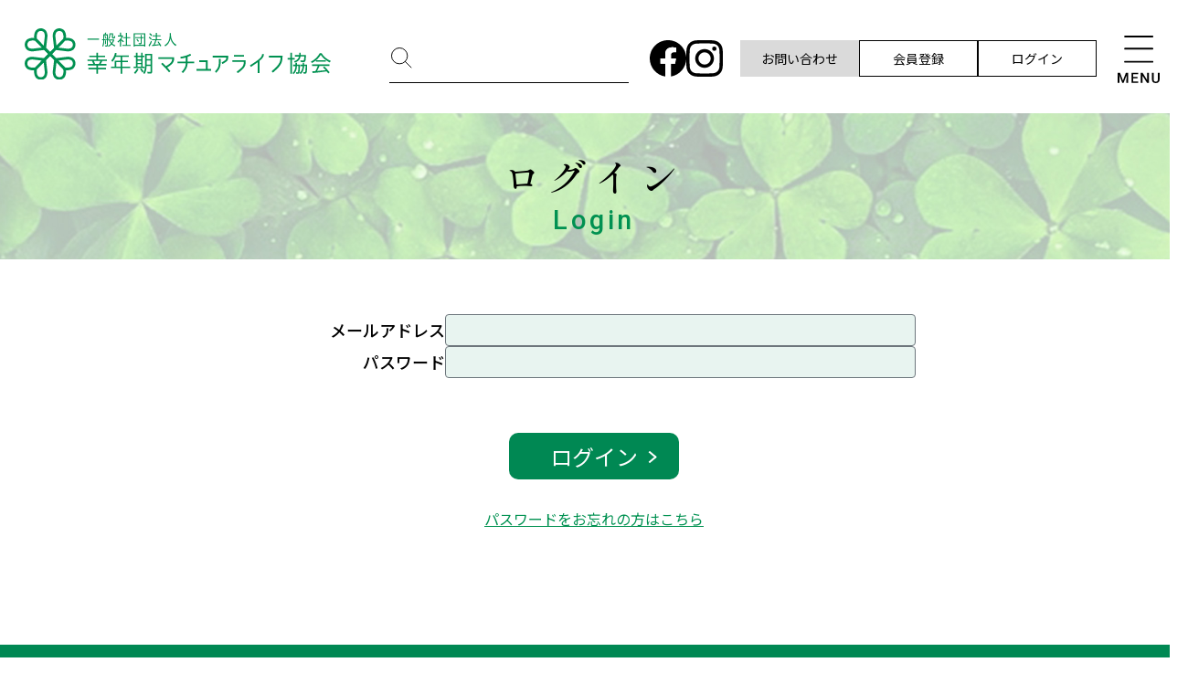

--- FILE ---
content_type: text/html; charset=UTF-8
request_url: https://www.maturelife.org/login/?redirect=https://www.maturelife.org/interview/%E5%A4%89%E3%82%8F%E3%82%8B%E3%83%81%E3%83%A3%E3%83%B3%E3%82%B9%E3%81%AF%E8%AA%B0%E3%81%AB%E3%81%A7%E3%82%82%E3%81%82%E3%82%8B%E3%80%81%E5%8F%96%E3%82%8A%E7%B5%84%E3%82%82%E3%81%86%E3%80%81%E7%AC%91-2/
body_size: 2571
content:
<!DOCTYPE html>
<html lang="ja">
<head>
<!-- Global site tag (gtag.js) - Google Analytics -->
<script async src="https://www.googletagmanager.com/gtag/js?id=G-ZQCR2M4F4P"></script>
<script>
  window.dataLayer = window.dataLayer || [];
  function gtag(){dataLayer.push(arguments);}
  gtag('js', new Date());

  gtag('config', 'G-ZQCR2M4F4P');
</script>
<meta charset="UTF-8">
<meta name="viewport" content="width=device-width, initial-scale=1.0">
<title>ログイン 一般社団法人 幸年期マチュアライフ協会</title>

<link rel="preconnect" href="https://fonts.googleapis.com">
<link rel="preconnect" href="https://fonts.gstatic.com" crossorigin>
<link href="https://fonts.googleapis.com/css2?family=Noto+Sans+JP:wght@300;400;500;700&family=Roboto:wght@400;500&family=Shippori+Mincho:wght@400;500&display=swap" rel="stylesheet">
<link rel="stylesheet" href="/assets/css/styles.css?v=1747130327">
<link rel="icon" href="/favicon.ico">
</head>

<body>
<div id="login" class="wrap-all common-lower common-form">
  <header class="site-header">
  <h1><a href="/"><img src="/assets/img/common/logo.svg" alt="一般社団法人 幸年期マチュアライフ協会"></a></h1>

  <div class="right">
    
    <div class="google-search">
      <div class="gcse-search"></div>
    </div>

    <ul class="social-links">
      <li><a href="https://www.facebook.com/happymaturelife" target="_blank"><img src="/assets/img/common/facebook-icon.svg" alt="Facebook"></a></li>
      <li><a href="https://www.instagram.com/happy_maturelife_association/" target="_blank"><img src="/assets/img/common/instagram-icon.svg" alt="Instagram"></a></li>
    </ul>

    <ul class="links">
      <li><a href="/contact/">お問い合わせ</a></li>
            <li><a href="/register/">会員登録</a></li>
      <li><a href="/login/">ログイン</a></li>
          </ul>

    <div class="menu-button">
      <button type="button"></button>
    </div>
  </div>
</header>

<nav class="megamenu">
  <div class="inner">
    <h2>
      <span class="pc">MENU</span>
      <span class="sp"><img src="/assets/img/common/logo-white2.svg" alt=""></span>
    </h2>
    <button type="button" class="close-button"></button>

    <div class="body">
      <div class="sp-nav1 sp">
        <ul class="links1">
                    <li><a href="/register/">会員登録</a></li>
          <li><a href="/login/">ログイン</a></li>
                  </ul>

        
        <div class="google-search">
          <div class="gcse-search"></div>
        </div>
      </div>

      <ul class="categories">
        <li class="category news">
          <a href="/news/">
            <p class="name">ニュース</p>
            <p class="text">「幸年期マチュアライフ」への参考になる、ニュースや情報です。 </p>
            <p class="name-en">News</p>
          </a>
        </li>
        <li class="category column">
          <a href="/column/">
            <p class="name">コラム</p>
            <p class="text">気持ちの切り替えや、新たな一歩を踏み出せるようなコラムです。</p>
            <p class="name-en">Column</p>
          </a>
        </li>
        <li class="category interview">
          <a href="/interview/">
            <p class="name">インタビュー</p>
            <p class="text">マチュアサポーターである専門家の方々へのインタビューです。 </p>
            <p class="name-en">Interview</p>
          </a>
        </li>
        <li class="category survey-data">
          <a href="/survey-data/">
            <p class="name">幸年期へのステップ</p>
            <p class="text">更年期を健幸ウェルビーイングな幸年期へ、更年期を知りましょう</p>
            <p class="name-en">Survey data</p>
          </a>
        </li>
                <li class="sp-nav2 sp">
          <ul>
            <li><a href="/">トップページ</a></li>
            <li><a href="/#latest">新着記事</a></li>
            <li><a href="/contact/">お問い合わせ</a></li>
            <li><a href="/contact_game/">カードゲームに関するお問い合わせ</a></li>
            <li><a href="/about/">協会情報</a></li>
            <li><a href="/leave/">退会申込</a></li>
          </ul>
        </li>
      </ul>

      <div class="right pc">
        <ul class="links1">
                    <li><a href="/register/">会員登録</a></li>
          <li><a href="/login/">ログイン</a></li>
                  </ul>

        
        <div class="google-search">
          <div class="gcse-search"></div>
        </div>

        <ul class="links2">
          <li><a href="/">トップページ</a></li>
          <li><a href="/#latest">新着記事</a></li>
          <li><a href="/contact/">お問い合わせ</a></li>
          <li><a href="/contact_game/">カードゲームに関するお問い合わせ</a></li>
          <li><a href="/about/">協会情報</a></li>
          <li><a href="/leave/">退会申込</a></li>
        </ul>

        <ul class="links3">
          <li><a href="https://www.facebook.com/happymaturelife"><img src="/assets/img/common/facebook-icon-white.svg" alt="Facebook"></a></li>
          <li><a href="https://www.instagram.com/happy_maturelife_association/"><img src="/assets/img/common/instagram-icon-white.svg" alt="Instagram"></a></li>
        </ul>

        <ul class="links4">
          <li><a href="/terms/">利用規約</a></li>
          <li><a href="/privacy/">プライバシーポリシー</a></li>
        </ul>
      </div>
    </div>
  </div>
</nav>
  <main>
    <header>
      <h2>ログイン</h2>
      <span>Login</span>
    </header>

    
    <form action="./" method="post">
      <input type="hidden" name="redirect" value="https://www.maturelife.org/interview/変わるチャンスは誰にでもある、取り組もう、笑-2/">

      <dl>
        <div>
          <dt>メールアドレス</dt>
          <dd><input type="email" name="email" value=""></dd>
        </div>
        <div>
          <dt>パスワード</dt>
          <dd><input type="password" name="password" value=""></dd>
        </div>
      </dl>

      <div class="buttons">
        <button type="submit" name="action" value="login">ログイン</button>
      </div>

      <div class="sub-guide">
        <a href="/password/">パスワードをお忘れの方はこちら</a>
      </div>
    </form>
  </main>

  <footer class="site-footer">
  <div class="inner">
    <div class="row1">
      <p class="logo"><a href="/"><img src="/assets/img/common/logo-white.svg" alt="一般社団法人 幸年期マチュアライフ協会"></a></p>
      <ul class="links">
                <li><a href="/register/">会員登録</a></li>
        <li><a href="/login/">ログイン</a></li>
              </ul>
    </div>

    <nav class="row2">
      <section>
        <h2>Contents</h2>
        <ul>
          <li><a href="/news/">ニュース</a></li>
          <li><a href="/column/">コラム</a></li>
          <li><a href="/interview/">インタビュー</a></li>
          <li><a href="/survey-data/">幸年期へのステップ</a></li>
                  </ul>
      </section>
      <div class="right">
        
        <div class="google-search">
          <div class="gcse-search"></div>
        </div>

        <ul>
          <li><a href="/">トップページ</a></li>
          <li><a href="/#latest">新着記事</a></li>
          <li><a href="/contact/">お問い合わせ</a></li>
          <li><a href="/contact_game/">カードゲームに関するお問い合わせ</a></li>
          <li><a href="/about/">協会情報</a></li>
          <li><a href="/leave/">退会申込</a></li>
        </ul>
      </div>
    </nav>

    <nav class="row3">
      <ul class="links">
        <li><a href="/terms/">利用規約</a></li>
        <li><a href="/privacy/">プライバシーポリシー</a></li>
      </ul>
      <ul class="social-links">
        <li><a href="https://www.facebook.com/happymaturelife" target="_blank"><img src="/assets/img/common/facebook-icon-white.svg" alt="Facebook"></a></li>
        <li><a href="https://www.instagram.com/happy_maturelife_association/" target="_blank"><img src="/assets/img/common/instagram-icon-white.svg" alt="Instagram"></a></li>
      </ul>
    </nav>

    <p class="copyright">Copyright ©一般社団法人 幸年期マチュアライフ協会</p>
  </div>
</footer></div>

<script src="/assets/js/jquery.min.js"></script>
<script src="/assets/js/slick.min.js"></script>
<script src="/assets/js/utils.js"></script>
<script src="/assets/js/script.js"></script>
<script async src="https://cse.google.com/cse.js?cx=a3c7a84dc951c6def"></script>
</body>
</html>


--- FILE ---
content_type: text/css
request_url: https://www.maturelife.org/assets/css/styles.css?v=1747130327
body_size: 20449
content:
/*!*************************************************************************************************************************************************************************************************************************************************!*\
  !*** css ./node_modules/css-loader/dist/cjs.js??ruleSet[1].rules[0].use[1]!./node_modules/postcss-loader/dist/cjs.js??ruleSet[1].rules[0].use[2]!./node_modules/sass-loader/dist/cjs.js??ruleSet[1].rules[0].use[3]!../assets/scss/styles.scss ***!
  \*************************************************************************************************************************************************************************************************************************************************/
@charset "UTF-8";
/*!
 * ress.css • v3.0.1
 * MIT License
 * github.com/filipelinhares/ress
 */
/* # =================================================================
# Global selectors
# ================================================================= */
html {
  box-sizing: border-box;
  -webkit-text-size-adjust: 100%;
  /* Prevent adjustments of font size after orientation changes in iOS */
  word-break: normal;
  -moz-tab-size: 4;
  -o-tab-size: 4;
     tab-size: 4;
}

*,
::before,
::after {
  background-repeat: no-repeat;
  /* Set `background-repeat: no-repeat` to all elements and pseudo elements */
  box-sizing: inherit;
}

::before,
::after {
  text-decoration: inherit;
  /* Inherit text-decoration and vertical align to ::before and ::after pseudo elements */
  vertical-align: inherit;
}

* {
  padding: 0;
  /* Reset `padding` and `margin` of all elements */
  margin: 0;
}

/* # =================================================================
# General elements
# ================================================================= */
hr {
  overflow: visible;
  /* Show the overflow in Edge and IE */
  height: 0;
  /* Add the correct box sizing in Firefox */
}

details,
main {
  display: block;
  /* Render the `main` element consistently in IE. */
}

summary {
  display: list-item;
  /* Add the correct display in all browsers */
}

small {
  font-size: 80%;
  /* Set font-size to 80% in `small` elements */
}

[hidden] {
  display: none;
  /* Add the correct display in IE */
}

abbr[title] {
  border-bottom: none;
  /* Remove the bottom border in Chrome 57 */
  /* Add the correct text decoration in Chrome, Edge, IE, Opera, and Safari */
  text-decoration: underline;
  -webkit-text-decoration: underline dotted;
          text-decoration: underline dotted;
}

a {
  background-color: transparent;
  /* Remove the gray background on active links in IE 10 */
}

a:active,
a:hover {
  outline-width: 0;
  /* Remove the outline when hovering in all browsers */
}

code,
kbd,
pre,
samp {
  font-family: monospace, monospace;
  /* Specify the font family of code elements */
}

pre {
  font-size: 1em;
  /* Correct the odd `em` font sizing in all browsers */
}

b,
strong {
  font-weight: bolder;
  /* Add the correct font weight in Chrome, Edge, and Safari */
}

/* https://gist.github.com/unruthless/413930 */
sub,
sup {
  font-size: 75%;
  line-height: 0;
  position: relative;
  vertical-align: baseline;
}

sub {
  bottom: -0.25em;
}

sup {
  top: -0.5em;
}

/* # =================================================================
# Forms
# ================================================================= */
input {
  border-radius: 0;
}

/* Replace pointer cursor in disabled elements */
[disabled] {
  cursor: default;
}

[type=number]::-webkit-inner-spin-button,
[type=number]::-webkit-outer-spin-button {
  height: auto;
  /* Correct the cursor style of increment and decrement buttons in Chrome */
}

[type=search] {
  -webkit-appearance: textfield;
  /* Correct the odd appearance in Chrome and Safari */
  outline-offset: -2px;
  /* Correct the outline style in Safari */
}

[type=search]::-webkit-search-decoration {
  -webkit-appearance: none;
  /* Remove the inner padding in Chrome and Safari on macOS */
}

textarea {
  overflow: auto;
  /* Internet Explorer 11+ */
  resize: vertical;
  /* Specify textarea resizability */
}

button,
input,
optgroup,
select,
textarea {
  font: inherit;
  /* Specify font inheritance of form elements */
}

optgroup {
  font-weight: bold;
  /* Restore the font weight unset by the previous rule */
}

button {
  overflow: visible;
  /* Address `overflow` set to `hidden` in IE 8/9/10/11 */
}

button,
select {
  text-transform: none;
  /* Firefox 40+, Internet Explorer 11- */
}

/* Apply cursor pointer to button elements */
button,
[type=button],
[type=reset],
[type=submit],
[role=button] {
  cursor: pointer;
  color: inherit;
}

/* Remove inner padding and border in Firefox 4+ */
button::-moz-focus-inner,
[type=button]::-moz-focus-inner,
[type=reset]::-moz-focus-inner,
[type=submit]::-moz-focus-inner {
  border-style: none;
  padding: 0;
}

/* Replace focus style removed in the border reset above */
button:-moz-focusring,
[type=button]::-moz-focus-inner,
[type=reset]::-moz-focus-inner,
[type=submit]::-moz-focus-inner {
  outline: 1px dotted ButtonText;
}

button,
html [type=button],
[type=reset],
[type=submit] {
  -webkit-appearance: button;
  /* Correct the inability to style clickable types in iOS */
}

/* Remove the default button styling in all browsers */
button,
input,
select,
textarea {
  background-color: transparent;
  border-style: none;
}

/* Style select like a standard input */
select {
  -moz-appearance: none;
  /* Firefox 36+ */
  -webkit-appearance: none;
  /* Chrome 41+ */
}

select::-ms-expand {
  display: none;
  /* Internet Explorer 11+ */
}

select::-ms-value {
  color: currentColor;
  /* Internet Explorer 11+ */
}

legend {
  border: 0;
  /* Correct `color` not being inherited in IE 8/9/10/11 */
  color: inherit;
  /* Correct the color inheritance from `fieldset` elements in IE */
  display: table;
  /* Correct the text wrapping in Edge and IE */
  max-width: 100%;
  /* Correct the text wrapping in Edge and IE */
  white-space: normal;
  /* Correct the text wrapping in Edge and IE */
  max-width: 100%;
  /* Correct the text wrapping in Edge 18- and IE */
}

::-webkit-file-upload-button {
  /* Correct the inability to style clickable types in iOS and Safari */
  -webkit-appearance: button;
  color: inherit;
  font: inherit;
  /* Change font properties to `inherit` in Chrome and Safari */
}

/* # =================================================================
# Specify media element style
# ================================================================= */
img {
  border-style: none;
  /* Remove border when inside `a` element in IE 8/9/10 */
}

/* Add the correct vertical alignment in Chrome, Firefox, and Opera */
progress {
  vertical-align: baseline;
}

/* # =================================================================
# Accessibility
# ================================================================= */
/* Hide content from screens but not screenreaders */
@media screen {
  [hidden~=screen] {
    display: inherit;
  }

  [hidden~=screen]:not(:active):not(:focus):not(:target) {
    position: absolute !important;
    clip: rect(0 0 0 0) !important;
  }
}
/* Specify the progress cursor of updating elements */
[aria-busy=true] {
  cursor: progress;
}

/* Specify the pointer cursor of trigger elements */
[aria-controls] {
  cursor: pointer;
}

/* Specify the unstyled cursor of disabled, not-editable, or otherwise inoperable elements */
[aria-disabled] {
  cursor: default;
}

@media screen and (max-width: 750px) {
  .pc:not(.sp) {
    display: none;
  }
}
@media screen and (min-width: 751px) {
  .sp:not(.pc) {
    display: none;
  }
}
html {
  -webkit-text-size-adjust: none;
}
@media screen and (max-width: 750px) {
  html {
    font-size: calc(100vw / 750);
  }
}

body {
  font-family: "Noto Sans JP", "メイリオ", Meiryo, sans-serif;
}

ul, ol {
  list-style: none;
}

a {
  text-decoration: none;
}

img {
  max-width: 100%;
  height: auto;
  vertical-align: top;
}

.wrap-all {
  min-width: 1300px;
  padding: 124px 0 0;
  overflow: hidden;
}
.wrap-all main {
  position: relative;
  min-height: calc(100vh - 124px - 608px);
  z-index: 0;
  mix-blend-mode: multiply;
}
@media screen and (max-width: 750px) {
  .wrap-all {
    min-width: 0;
    padding: 146rem 0 0;
  }
  .wrap-all main {
    min-height: calc(100vh - 146rem - 560rem);
  }
}

.google-search .gsc-control-cse {
  padding: 0;
  border: none;
  background-color: transparent;
}

.slick-slider {
  position: relative;
  display: block;
  box-sizing: border-box;
  -webkit-touch-callout: none;
  -webkit-user-select: none;
  -moz-user-select: none;
  -ms-user-select: none;
  user-select: none;
  touch-action: pan-y;
  -webkit-tap-highlight-color: transparent;
}

.slick-list {
  position: relative;
  overflow: hidden;
  display: block;
  margin: 0;
  padding: 0;
}
.slick-list:focus {
  outline: none;
}
.slick-list.dragging {
  cursor: pointer;
  cursor: hand;
}

.slick-slider .slick-track,
.slick-slider .slick-list {
  transform: translate3d(0, 0, 0);
}

.slick-track {
  position: relative;
  left: 0;
  top: 0;
  display: block;
  margin-left: auto;
  margin-right: auto;
}
.slick-track:before, .slick-track:after {
  content: "";
  display: table;
}
.slick-track:after {
  clear: both;
}
.slick-loading .slick-track {
  visibility: hidden;
}

.slick-slide {
  float: left;
  height: 100%;
  min-height: 1px;
  outline: none;
  display: none;
}
[dir=rtl] .slick-slide {
  float: right;
}
.slick-slide img {
  display: block;
}
.slick-slide.slick-loading img {
  display: none;
}
.slick-slide.dragging img {
  pointer-events: none;
}
.slick-initialized .slick-slide {
  display: block;
}
.slick-loading .slick-slide {
  visibility: hidden;
}
.slick-vertical .slick-slide {
  display: block;
  height: auto;
  border: 1px solid transparent;
}

.slick-arrow.slick-hidden {
  display: none;
}

@media screen and (max-width: 750px) {
  .slick-prev,
.slick-next {
    position: absolute;
    top: 324rem;
    width: 88rem;
    height: 88rem;
    border-radius: 20rem;
    font-size: 0;
    cursor: pointer;
    background: #c8c8c8 url(/assets/img/common/arrow-white.svg) no-repeat center center/18rem 33rem;
    z-index: 1;
  }

  .slick-prev {
    left: 27rem;
    transform: rotate(180deg);
  }

  .slick-next {
    right: 27rem;
  }

  .slick-dots {
    display: flex;
    justify-content: center;
    gap: 0 20rem;
    margin: 60rem 0 0;
  }
  .slick-dots li {
    width: 20rem;
    height: 20rem;
    border: 2rem solid #b7bcbf;
    border-radius: 10rem;
    font-size: 0;
  }
  .slick-dots li.slick-active {
    background-color: #b7bcbf;
  }
}
#top main {
  padding-bottom: 55px;
}
#top .main-image {
  position: relative;
  width: 100%;
  height: 664px;
  background: url(/assets/img/top/main-image.jpg) no-repeat center center/cover;
}
#top .main-image .inner {
  position: absolute;
  top: 79px;
  left: calc(50% - 642px);
  width: 504px;
  height: 490px;
  padding: 55px 0 0;
  font-family: serif;
  background-color: #fff;
}
#top .main-image .inner .text1 {
  text-align: center;
}
#top .main-image .inner .text1 img {
  width: 257px;
}
#top .main-image .inner .text2 {
  margin: 33px 0 0;
  padding: 0 0 0 40px;
  color: #808080;
  font-family: "Shippori Mincho", serif;
  font-weight: 500;
  font-size: 16px;
  line-height: 32px;
}
#top .topics {
  padding-top: 70px;
  padding-bottom: 70px;
}
@media screen and (min-width: 751px) {
  #top .topics {
    width: 100%;
    padding-left: calc(50% - 600px) !important;
    padding-right: calc(50% - 600px) !important;
  }
}
#top .topics h2 {
  text-align: center;
}
#top .topics h2 span {
  display: block;
  color: #008f52;
  font-family: "Roboto", sans-serif;
  font-weight: 500;
  font-size: 24px;
  line-height: 1em;
  letter-spacing: 0.12em;
}
#top .topics h2 strong {
  display: block;
  margin: 12px 0 0;
  font-family: "Shippori Mincho", serif;
  font-weight: 500;
  font-size: 36px;
  line-height: 1em;
  letter-spacing: 0.2em;
}
@media screen and (min-width: 751px) {
  #top .topics .list {
    display: flex;
    flex-wrap: wrap;
    gap: 0 24px;
    width: 100%;
    margin: 30px 0 0;
  }
  #top .topics .list > * {
    width: calc((100% - 72px) / 4);
  }
}
#top .topics .list .item .image {
  width: 100%;
  height: 180px;
}
#top .topics .list .item .image img {
  width: 100%;
  height: 100%;
  -o-object-fit: cover;
     object-fit: cover;
  -o-object-position: center;
     object-position: center;
}
#top .topics .list .item .texts {
  padding: 16px 10px;
}
#top .topics .list .item .texts .category a {
  display: inline-block;
  min-width: 115px;
  max-width: 100%;
  padding: 0 10px;
  text-align: center;
  border: 1px solid #adc384;
  color: #adc384;
  font-size: 16px;
  line-height: 33px;
  background-color: #fff;
  overflow: hidden;
  text-overflow: ellipsis;
  white-space: nowrap;
}
#top .topics .list .item .texts .big-category {
  display: inline-block;
  min-width: 115px;
  max-width: 100%;
  padding: 0 10px;
  text-align: center;
  color: #fff;
  font-size: 16px;
  line-height: 35px;
  overflow: hidden;
  text-overflow: ellipsis;
  white-space: nowrap;
}
#top .topics .list .item .texts .big-category.news {
  background-color: #bba68d;
}
#top .topics .list .item .texts .big-category.column {
  background-color: #66a9a1;
}
#top .topics .list .item .texts .big-category.interview {
  background-color: #d291ab;
}
#top .topics .list .item .texts .big-category.survey-data {
  background-color: #8da6d7;
}
#top .topics .list .item .texts .title {
  height: 68px;
  margin: 7px 0 0;
  font-size: 18px;
  line-height: 34px;
  display: -webkit-box;
  overflow: hidden;
  -webkit-line-clamp: 2;
  -webkit-box-orient: vertical;
}
#top .topics .list .item .texts .title a {
  color: #000;
}
#top .topics .list .item .texts .title a:hover {
  text-decoration: underline;
}
#top .topics .list .item .texts .meta {
  margin: 10px 0 0;
  padding: 10px 0 0;
  border-top: 1px solid #dadada;
  color: #666666;
  font-size: 16px;
  line-height: 23px;
}
#top .topics .list .item .texts .meta dt, #top .topics .list .item .texts .meta dd {
  display: inline;
}
#top .topics .list .item .texts .meta dt::after {
  content: "：";
}
#top .topics .list .item .tags {
  height: 68px;
  margin: -5px 5px 0;
  font-size: 0;
  overflow: hidden;
}
#top .topics .list .item .tags li {
  display: inline-block;
  margin: 5px 0 0 5px;
}
#top .topics .list .item .tags li a {
  display: inline-block;
  max-width: 100%;
  padding: 0 10px;
  text-align: center;
  color: #fff;
  font-size: 16px;
  line-height: 29px;
  background-color: #c0c0c0;
  display: -webkit-box;
  overflow: hidden;
  -webkit-line-clamp: 1;
  -webkit-box-orient: vertical;
}
@media screen and (max-width: 750px) {
  #top .topics .list .item {
    margin: 0 16rem;
  }
  #top .topics .list .item .image {
    height: 306rem;
  }
  #top .topics .list .item .texts {
    padding: 28rem 0 0;
  }
  #top .topics .list .item .texts .category a {
    width: 180rem;
    font-size: 28rem;
    line-height: calc(60rem - 2px);
  }
  #top .topics .list .item .texts .big-category {
    width: 180rem;
    font-size: 28rem;
    line-height: calc(60rem - 2px);
  }
  #top .topics .list .item .texts .title {
    height: 104rem;
    margin: 20rem 0 0;
    font-size: 32rem;
    line-height: 52rem;
  }
  #top .topics .list .item .texts .meta {
    margin: 20rem 0 0;
    padding: 20rem 0 0;
    border-top: 1px solid #dadada;
    font-size: 28rem;
    line-height: 45rem;
  }
  #top .topics .list .item .tags {
    height: 52rem;
    margin: 0 0 0 -10rem;
    font-size: 0;
    overflow: hidden;
  }
  #top .topics .list .item .tags li {
    display: inline-block;
    margin: 10rem 0 0 10rem;
  }
  #top .topics .list .item .tags li a {
    display: inline-block;
    max-width: 100%;
    padding: 0 10rem;
    text-align: center;
    color: #fff;
    font-size: 23rem;
    line-height: 42rem;
    background-color: #c0c0c0;
    display: -webkit-box;
    overflow: hidden;
    -webkit-line-clamp: 1;
    -webkit-box-orient: vertical;
  }
}
@media screen and (max-width: 750px) {
  #top .topics .list .item {
    padding: 35rem;
    border: 2rem solid #c8c8c8;
    border-radius: 20rem;
  }
}
#top section.news {
  padding-top: 45px;
  padding-bottom: 48px;
  background-color: #ede6df;
}
@media screen and (min-width: 751px) {
  #top section.news {
    width: 100%;
    padding-left: calc(50% - 600px) !important;
    padding-right: calc(50% - 600px) !important;
  }
}
@media screen and (min-width: 751px) {
  #top section.news header {
    display: flex;
    gap: 0 30px;
  }
  #top section.news header h2 {
    height: 86px;
    padding: 5px 0 0 14px;
    border-left: 15px solid #c2ad94;
    white-space: nowrap;
  }
  #top section.news header h2 span {
    display: block;
    color: #c2ad94;
    font-family: "Roboto", sans-serif;
    font-weight: 500;
    font-size: 24px;
    line-height: 1em;
    letter-spacing: 0.12em;
  }
  #top section.news header h2 strong {
    display: block;
    margin: 10px 0 0;
    font-family: "Shippori Mincho", serif;
    font-weight: 500;
    font-size: 36px;
    line-height: 1em;
    letter-spacing: 0.2em;
  }
  #top section.news header .description {
    flex-grow: 1;
    position: relative;
    height: 86px;
  }
  #top section.news header .description p {
    position: relative;
    top: 50%;
    font-size: 16px;
    line-height: 32px;
    transform: translate(0, -50%);
  }
}
@media screen and (max-width: 750px) {
  #top section.news header h2 {
    text-align: center;
  }
  #top section.news header h2 span {
    display: block;
    color: #c2ad94;
    font-family: "Roboto", sans-serif;
    font-weight: 500;
    font-size: 32rem;
    line-height: 1em;
    letter-spacing: 0.12em;
  }
  #top section.news header h2 strong {
    display: block;
    margin: 12rem 0 0;
    font-family: "Shippori Mincho", serif;
    font-weight: 500;
    font-size: 50rem;
    line-height: 1em;
    letter-spacing: 0.2em;
  }
  #top section.news header p {
    margin: 50rem 0 0;
    padding: 0 50rem;
    text-align: center;
    font-size: 24rem;
    line-height: 42rem;
  }
}
@media screen and (min-width: 751px) {
  #top section.news .body {
    display: flex;
    margin: 30px 0 0;
    border: 1px solid #bba68d;
  }
  #top section.news .body .articles {
    width: calc(100% - 492px);
    height: 492px;
  }
  #top section.news .body .articles > li {
    display: flex;
    justify-content: space-between;
    width: 100%;
    height: 25%;
    padding: 20px 13px 0 28px;
  }
  #top section.news .body .articles > li:not(:first-child) {
    border-top: 1px solid #bba68d;
  }
  #top section.news .body .articles > li.active {
    background-color: #fff;
  }
  #top section.news .body .articles > li .texts {
    width: 434px;
  }
  #top section.news .body .articles > li .texts .meta.pc {
    display: flex;
    justify-content: space-between;
    color: #666666;
    font-size: 16px;
    line-height: 1em;
  }
  #top section.news .body .articles > li .texts .title {
    margin: 7px 0 0;
    font-size: 18px;
    line-height: 30px;
    display: -webkit-box;
    overflow: hidden;
    -webkit-line-clamp: 2;
    -webkit-box-orient: vertical;
  }
  #top section.news .body .articles > li .texts .title a {
    color: #000;
  }
  #top section.news .body .articles > li .texts .title a:hover {
    text-decoration: underline;
  }
  #top section.news .body .articles > li .tags {
    display: flex;
    flex-wrap: wrap;
    justify-content: right;
    gap: 6px 0;
    width: 216px;
    height: 72px;
    padding: 15px 0 0;
  }
  #top section.news .body .articles > li .tags .category {
    height: 35px;
  }
  #top section.news .body .articles > li .tags .category a {
    max-width: 100%;
    padding: 0 10px;
    border: 1px solid #adc384;
    text-align: center;
    color: #adc384;
    font-size: 16px;
    line-height: 33px;
    display: -webkit-box;
    overflow: hidden;
    -webkit-line-clamp: 1;
    -webkit-box-orient: vertical;
  }
  #top section.news .body .articles > li .tags ul {
    display: flex;
    gap: 0 4px;
  }
  #top section.news .body .articles > li .tags ul li {
    max-width: calc(50% - 2px);
    text-align: center;
    color: #fff;
    font-size: 16px;
    line-height: 29px;
  }
  #top section.news .body .articles > li .tags ul li a {
    display: block;
    padding: 0 10px;
    color: #fff;
    display: -webkit-box;
    overflow: hidden;
    -webkit-line-clamp: 1;
    -webkit-box-orient: vertical;
    background-color: #c0c0c0;
  }
  #top section.news .body .images {
    position: relative;
    width: 492px;
    height: 492px;
  }
  #top section.news .body .images li {
    display: none;
    position: absolute;
    width: 100%;
    height: 100%;
  }
  #top section.news .body .images li.active {
    display: block;
  }
  #top section.news .body .images li img {
    width: 100%;
    height: 100%;
    -o-object-fit: cover;
       object-fit: cover;
    -o-object-position: center;
       object-position: center;
  }
}
#top section.news .view-more {
  margin: 40px 0 0;
}
#top section.news .view-more a {
  display: block;
  border: 1px solid #fff;
  text-align: center;
  color: #fff;
  font-size: 16px;
  line-height: 43px;
  background: url(/assets/img/common/arrow-white.svg) no-repeat right 9px center/7px 13px;
  position: relative;
  width: 270px;
  margin: 0 auto;
  border-color: #bba68d;
  background-color: #bba68d;
}
@media screen and (max-width: 750px) {
  #top section.news .view-more a {
    font-size: 30rem;
    line-height: 78rem;
    background-position: right 16rem center;
    background-size: 13rem 23rem;
  }
}
@media screen and (max-width: 750px) {
  #top section.news .view-more {
    margin: 50rem 0 0;
  }
  #top section.news .view-more a {
    width: 472rem;
  }
}
@media screen and (min-width: 751px) {
  #top section.columns,
#top section.interview,
#top section.survey-data {
    padding-top: 70px;
  }
}
@media screen and (min-width: 751px) and (min-width: 751px) {
  #top section.columns,
#top section.interview,
#top section.survey-data {
    width: 100%;
    padding-left: calc(50% - 600px) !important;
    padding-right: calc(50% - 600px) !important;
  }
}
@media screen and (min-width: 751px) {
  #top section.columns .list,
#top section.interview .list,
#top section.survey-data .list {
    display: flex;
    flex-wrap: wrap;
    gap: 0 24px;
    width: 100%;
    margin: 30px 0 0;
  }
  #top section.columns .list > *,
#top section.interview .list > *,
#top section.survey-data .list > * {
    width: calc((100% - 72px) / 4);
  }
  #top section.columns .list .item .image,
#top section.interview .list .item .image,
#top section.survey-data .list .item .image {
    width: 100%;
    height: 180px;
  }
  #top section.columns .list .item .image img,
#top section.interview .list .item .image img,
#top section.survey-data .list .item .image img {
    width: 100%;
    height: 100%;
    -o-object-fit: cover;
       object-fit: cover;
    -o-object-position: center;
       object-position: center;
  }
  #top section.columns .list .item .texts,
#top section.interview .list .item .texts,
#top section.survey-data .list .item .texts {
    padding: 16px 10px;
  }
  #top section.columns .list .item .texts .category a,
#top section.interview .list .item .texts .category a,
#top section.survey-data .list .item .texts .category a {
    display: inline-block;
    min-width: 115px;
    max-width: 100%;
    padding: 0 10px;
    text-align: center;
    border: 1px solid #adc384;
    color: #adc384;
    font-size: 16px;
    line-height: 33px;
    background-color: #fff;
    overflow: hidden;
    text-overflow: ellipsis;
    white-space: nowrap;
  }
  #top section.columns .list .item .texts .big-category,
#top section.interview .list .item .texts .big-category,
#top section.survey-data .list .item .texts .big-category {
    display: inline-block;
    min-width: 115px;
    max-width: 100%;
    padding: 0 10px;
    text-align: center;
    color: #fff;
    font-size: 16px;
    line-height: 35px;
    overflow: hidden;
    text-overflow: ellipsis;
    white-space: nowrap;
  }
  #top section.columns .list .item .texts .big-category.news,
#top section.interview .list .item .texts .big-category.news,
#top section.survey-data .list .item .texts .big-category.news {
    background-color: #bba68d;
  }
  #top section.columns .list .item .texts .big-category.column,
#top section.interview .list .item .texts .big-category.column,
#top section.survey-data .list .item .texts .big-category.column {
    background-color: #66a9a1;
  }
  #top section.columns .list .item .texts .big-category.interview,
#top section.interview .list .item .texts .big-category.interview,
#top section.survey-data .list .item .texts .big-category.interview {
    background-color: #d291ab;
  }
  #top section.columns .list .item .texts .big-category.survey-data,
#top section.interview .list .item .texts .big-category.survey-data,
#top section.survey-data .list .item .texts .big-category.survey-data {
    background-color: #8da6d7;
  }
  #top section.columns .list .item .texts .title,
#top section.interview .list .item .texts .title,
#top section.survey-data .list .item .texts .title {
    height: 68px;
    margin: 7px 0 0;
    font-size: 18px;
    line-height: 34px;
    display: -webkit-box;
    overflow: hidden;
    -webkit-line-clamp: 2;
    -webkit-box-orient: vertical;
  }
  #top section.columns .list .item .texts .title a,
#top section.interview .list .item .texts .title a,
#top section.survey-data .list .item .texts .title a {
    color: #000;
  }
  #top section.columns .list .item .texts .title a:hover,
#top section.interview .list .item .texts .title a:hover,
#top section.survey-data .list .item .texts .title a:hover {
    text-decoration: underline;
  }
  #top section.columns .list .item .texts .meta,
#top section.interview .list .item .texts .meta,
#top section.survey-data .list .item .texts .meta {
    margin: 10px 0 0;
    padding: 10px 0 0;
    border-top: 1px solid #dadada;
    color: #666666;
    font-size: 16px;
    line-height: 23px;
  }
  #top section.columns .list .item .texts .meta dt, #top section.columns .list .item .texts .meta dd,
#top section.interview .list .item .texts .meta dt,
#top section.interview .list .item .texts .meta dd,
#top section.survey-data .list .item .texts .meta dt,
#top section.survey-data .list .item .texts .meta dd {
    display: inline;
  }
  #top section.columns .list .item .texts .meta dt::after,
#top section.interview .list .item .texts .meta dt::after,
#top section.survey-data .list .item .texts .meta dt::after {
    content: "：";
  }
  #top section.columns .list .item .tags,
#top section.interview .list .item .tags,
#top section.survey-data .list .item .tags {
    height: 68px;
    margin: -5px 5px 0;
    font-size: 0;
    overflow: hidden;
  }
  #top section.columns .list .item .tags li,
#top section.interview .list .item .tags li,
#top section.survey-data .list .item .tags li {
    display: inline-block;
    margin: 5px 0 0 5px;
  }
  #top section.columns .list .item .tags li a,
#top section.interview .list .item .tags li a,
#top section.survey-data .list .item .tags li a {
    display: inline-block;
    max-width: 100%;
    padding: 0 10px;
    text-align: center;
    color: #fff;
    font-size: 16px;
    line-height: 29px;
    background-color: #c0c0c0;
    display: -webkit-box;
    overflow: hidden;
    -webkit-line-clamp: 1;
    -webkit-box-orient: vertical;
  }
}
@media screen and (min-width: 751px) and (max-width: 750px) {
  #top section.columns .list .item,
#top section.interview .list .item,
#top section.survey-data .list .item {
    margin: 0 16rem;
  }
  #top section.columns .list .item .image,
#top section.interview .list .item .image,
#top section.survey-data .list .item .image {
    height: 306rem;
  }
  #top section.columns .list .item .texts,
#top section.interview .list .item .texts,
#top section.survey-data .list .item .texts {
    padding: 28rem 0 0;
  }
  #top section.columns .list .item .texts .category a,
#top section.interview .list .item .texts .category a,
#top section.survey-data .list .item .texts .category a {
    width: 180rem;
    font-size: 28rem;
    line-height: calc(60rem - 2px);
  }
  #top section.columns .list .item .texts .big-category,
#top section.interview .list .item .texts .big-category,
#top section.survey-data .list .item .texts .big-category {
    width: 180rem;
    font-size: 28rem;
    line-height: calc(60rem - 2px);
  }
  #top section.columns .list .item .texts .title,
#top section.interview .list .item .texts .title,
#top section.survey-data .list .item .texts .title {
    height: 104rem;
    margin: 20rem 0 0;
    font-size: 32rem;
    line-height: 52rem;
  }
  #top section.columns .list .item .texts .meta,
#top section.interview .list .item .texts .meta,
#top section.survey-data .list .item .texts .meta {
    margin: 20rem 0 0;
    padding: 20rem 0 0;
    border-top: 1px solid #dadada;
    font-size: 28rem;
    line-height: 45rem;
  }
  #top section.columns .list .item .tags,
#top section.interview .list .item .tags,
#top section.survey-data .list .item .tags {
    height: 52rem;
    margin: 0 0 0 -10rem;
    font-size: 0;
    overflow: hidden;
  }
  #top section.columns .list .item .tags li,
#top section.interview .list .item .tags li,
#top section.survey-data .list .item .tags li {
    display: inline-block;
    margin: 10rem 0 0 10rem;
  }
  #top section.columns .list .item .tags li a,
#top section.interview .list .item .tags li a,
#top section.survey-data .list .item .tags li a {
    display: inline-block;
    max-width: 100%;
    padding: 0 10rem;
    text-align: center;
    color: #fff;
    font-size: 23rem;
    line-height: 42rem;
    background-color: #c0c0c0;
    display: -webkit-box;
    overflow: hidden;
    -webkit-line-clamp: 1;
    -webkit-box-orient: vertical;
  }
}
@media screen and (min-width: 751px) and (max-width: 750px) {
  #top section.columns .list .item,
#top section.interview .list .item,
#top section.survey-data .list .item {
    padding: 35rem;
    border: 2rem solid #c8c8c8;
    border-radius: 20rem;
  }
}
@media screen and (min-width: 751px) {
  #top .columns header {
    display: flex;
    gap: 0 30px;
  }
  #top .columns header h2 {
    height: 86px;
    padding: 5px 0 0 14px;
    border-left: 15px solid #66a9a1;
    white-space: nowrap;
  }
  #top .columns header h2 span {
    display: block;
    color: #66a9a1;
    font-family: "Roboto", sans-serif;
    font-weight: 500;
    font-size: 24px;
    line-height: 1em;
    letter-spacing: 0.12em;
  }
  #top .columns header h2 strong {
    display: block;
    margin: 10px 0 0;
    font-family: "Shippori Mincho", serif;
    font-weight: 500;
    font-size: 36px;
    line-height: 1em;
    letter-spacing: 0.2em;
  }
  #top .columns header .description {
    flex-grow: 1;
    position: relative;
    height: 86px;
  }
  #top .columns header .description p {
    position: relative;
    top: 50%;
    font-size: 16px;
    line-height: 32px;
    transform: translate(0, -50%);
  }
}
@media screen and (max-width: 750px) {
  #top .columns header h2 {
    text-align: center;
  }
  #top .columns header h2 span {
    display: block;
    color: #66a9a1;
    font-family: "Roboto", sans-serif;
    font-weight: 500;
    font-size: 32rem;
    line-height: 1em;
    letter-spacing: 0.12em;
  }
  #top .columns header h2 strong {
    display: block;
    margin: 12rem 0 0;
    font-family: "Shippori Mincho", serif;
    font-weight: 500;
    font-size: 50rem;
    line-height: 1em;
    letter-spacing: 0.2em;
  }
  #top .columns header p {
    margin: 50rem 0 0;
    padding: 0 50rem;
    text-align: center;
    font-size: 24rem;
    line-height: 42rem;
  }
}
#top .columns .view-more {
  margin: 40px 0 0;
}
#top .columns .view-more a {
  display: block;
  border: 1px solid #fff;
  text-align: center;
  color: #fff;
  font-size: 16px;
  line-height: 43px;
  background: url(/assets/img/common/arrow-white.svg) no-repeat right 9px center/7px 13px;
  position: relative;
  width: 270px;
  margin: 0 auto;
  border-color: #66a9a1;
  background-color: #66a9a1;
}
@media screen and (max-width: 750px) {
  #top .columns .view-more a {
    font-size: 30rem;
    line-height: 78rem;
    background-position: right 16rem center;
    background-size: 13rem 23rem;
  }
}
@media screen and (max-width: 750px) {
  #top .columns .view-more {
    margin: 50rem 0 0;
  }
  #top .columns .view-more a {
    width: 472rem;
  }
}
@media screen and (min-width: 751px) {
  #top .interview header {
    display: flex;
    gap: 0 30px;
  }
  #top .interview header h2 {
    height: 86px;
    padding: 5px 0 0 14px;
    border-left: 15px solid #d291ab;
    white-space: nowrap;
  }
  #top .interview header h2 span {
    display: block;
    color: #d291ab;
    font-family: "Roboto", sans-serif;
    font-weight: 500;
    font-size: 24px;
    line-height: 1em;
    letter-spacing: 0.12em;
  }
  #top .interview header h2 strong {
    display: block;
    margin: 10px 0 0;
    font-family: "Shippori Mincho", serif;
    font-weight: 500;
    font-size: 36px;
    line-height: 1em;
    letter-spacing: 0.2em;
  }
  #top .interview header .description {
    flex-grow: 1;
    position: relative;
    height: 86px;
  }
  #top .interview header .description p {
    position: relative;
    top: 50%;
    font-size: 16px;
    line-height: 32px;
    transform: translate(0, -50%);
  }
}
@media screen and (max-width: 750px) {
  #top .interview header h2 {
    text-align: center;
  }
  #top .interview header h2 span {
    display: block;
    color: #d291ab;
    font-family: "Roboto", sans-serif;
    font-weight: 500;
    font-size: 32rem;
    line-height: 1em;
    letter-spacing: 0.12em;
  }
  #top .interview header h2 strong {
    display: block;
    margin: 12rem 0 0;
    font-family: "Shippori Mincho", serif;
    font-weight: 500;
    font-size: 50rem;
    line-height: 1em;
    letter-spacing: 0.2em;
  }
  #top .interview header p {
    margin: 50rem 0 0;
    padding: 0 50rem;
    text-align: center;
    font-size: 24rem;
    line-height: 42rem;
  }
}
#top .interview .view-more {
  margin: 40px 0 0;
}
#top .interview .view-more a {
  display: block;
  border: 1px solid #fff;
  text-align: center;
  color: #fff;
  font-size: 16px;
  line-height: 43px;
  background: url(/assets/img/common/arrow-white.svg) no-repeat right 9px center/7px 13px;
  position: relative;
  width: 270px;
  margin: 0 auto;
  border-color: #d291ab;
  background-color: #d291ab;
}
@media screen and (max-width: 750px) {
  #top .interview .view-more a {
    font-size: 30rem;
    line-height: 78rem;
    background-position: right 16rem center;
    background-size: 13rem 23rem;
  }
}
@media screen and (max-width: 750px) {
  #top .interview .view-more {
    margin: 50rem 0 0;
  }
  #top .interview .view-more a {
    width: 472rem;
  }
}
@media screen and (min-width: 751px) {
  #top .survey-data header {
    display: flex;
    gap: 0 30px;
  }
  #top .survey-data header h2 {
    height: 86px;
    padding: 5px 0 0 14px;
    border-left: 15px solid #8da6d7;
    white-space: nowrap;
  }
  #top .survey-data header h2 span {
    display: block;
    color: #8da6d7;
    font-family: "Roboto", sans-serif;
    font-weight: 500;
    font-size: 24px;
    line-height: 1em;
    letter-spacing: 0.12em;
  }
  #top .survey-data header h2 strong {
    display: block;
    margin: 10px 0 0;
    font-family: "Shippori Mincho", serif;
    font-weight: 500;
    font-size: 36px;
    line-height: 1em;
    letter-spacing: 0.2em;
  }
  #top .survey-data header .description {
    flex-grow: 1;
    position: relative;
    height: 86px;
  }
  #top .survey-data header .description p {
    position: relative;
    top: 50%;
    font-size: 16px;
    line-height: 32px;
    transform: translate(0, -50%);
  }
}
@media screen and (max-width: 750px) {
  #top .survey-data header h2 {
    text-align: center;
  }
  #top .survey-data header h2 span {
    display: block;
    color: #8da6d7;
    font-family: "Roboto", sans-serif;
    font-weight: 500;
    font-size: 32rem;
    line-height: 1em;
    letter-spacing: 0.12em;
  }
  #top .survey-data header h2 strong {
    display: block;
    margin: 12rem 0 0;
    font-family: "Shippori Mincho", serif;
    font-weight: 500;
    font-size: 50rem;
    line-height: 1em;
    letter-spacing: 0.2em;
  }
  #top .survey-data header p {
    margin: 50rem 0 0;
    padding: 0 50rem;
    text-align: center;
    font-size: 24rem;
    line-height: 42rem;
  }
}
#top .survey-data .view-more {
  margin: 40px 0 0;
}
#top .survey-data .view-more a {
  display: block;
  border: 1px solid #fff;
  text-align: center;
  color: #fff;
  font-size: 16px;
  line-height: 43px;
  background: url(/assets/img/common/arrow-white.svg) no-repeat right 9px center/7px 13px;
  position: relative;
  width: 270px;
  margin: 0 auto;
  border-color: #8da6d7;
  background-color: #8da6d7;
}
@media screen and (max-width: 750px) {
  #top .survey-data .view-more a {
    font-size: 30rem;
    line-height: 78rem;
    background-position: right 16rem center;
    background-size: 13rem 23rem;
  }
}
@media screen and (max-width: 750px) {
  #top .survey-data .view-more {
    margin: 50rem 0 0;
  }
  #top .survey-data .view-more a {
    width: 472rem;
  }
}
#top .banners {
  margin: 95px 0 0;
}
@media screen and (min-width: 751px) {
  #top .banners {
    width: 100%;
    padding-left: calc(50% - 600px) !important;
    padding-right: calc(50% - 600px) !important;
  }
}
#top .banners ul {
  display: flex;
  justify-content: center;
  gap: 0 70px;
}
#top .banners ul li {
  position: relative;
  width: 565px;
  height: 200px;
  padding: 42px 264px 0 20px;
  box-shadow: 2px 2px 5px rgba(102, 102, 102, 0.5);
}
#top .banners ul li:nth-child(1) {
  color: #fff;
  background: url(/assets/img/top/banner-image01.jpg) no-repeat 0 0/cover;
}
#top .banners ul li:nth-child(2) {
  background: url(/assets/img/top/banner-image02.jpg) no-repeat right 25px top 15px/225px 155px;
}
#top .banners ul li:nth-child(2) a {
  border-color: #eeb933;
  background-color: #eeb933;
}
#top .banners ul li .text1 {
  font-family: "Shippori Mincho", serif;
  font-weight: 500;
  font-size: 28px;
  line-height: 1em;
}
#top .banners ul li .text2 {
  margin: 10px 0 0;
  font-size: 16px;
  line-height: 32px;
}
#top .banners ul li a {
  display: block;
  border: 1px solid #fff;
  text-align: center;
  color: #fff;
  font-size: 16px;
  line-height: 43px;
  background: url(/assets/img/common/arrow-white.svg) no-repeat right 9px center/7px 13px;
  position: absolute;
  right: 12px;
  bottom: 13px;
  width: 210px;
}
@media screen and (max-width: 750px) {
  #top .banners ul li a {
    font-size: 30rem;
    line-height: 78rem;
    background-position: right 16rem center;
    background-size: 13rem 23rem;
  }
}

@media screen and (max-width: 750px) {
  #top .main-image {
    height: auto;
    padding: 556rem 0 0;
    background: url(/assets/img/top/main-image-sp.jpg) no-repeat 0 0/100% auto;
  }
  #top .main-image .inner {
    position: relative;
    top: auto;
    left: auto;
    width: auto;
    height: auto;
    padding: 0 0 85rem;
    background: url(/assets/img/common/separator.svg) no-repeat center bottom/547rem auto;
  }
  #top .main-image .inner .text1 img {
    width: 436rem;
  }
  #top .main-image .inner .text2 {
    margin: 25rem 0 0;
    padding: 0 0 0 50rem;
    font-size: 25rem;
    line-height: 47rem;
    white-space: nowrap;
  }
  #top .topics {
    padding-top: 75rem;
    padding-bottom: 100rem;
  }
  #top .topics h2 span {
    font-size: 32rem;
  }
  #top .topics h2 strong {
    margin: 18rem 0 0;
    font-size: 50rem;
  }
  #top .topics .list {
    margin: 50rem 0 0;
  }
  #top section.news {
    padding-top: 80rem;
    padding-bottom: 65rem;
  }
}
@media screen and (max-width: 750px) and (min-width: 751px) {
  #top section.news {
    width: 100%;
    padding-left: calc(50% - 600px) !important;
    padding-right: calc(50% - 600px) !important;
  }
}
@media screen and (max-width: 750px) {
  #top section.news .body {
    margin: 45rem 0 0;
  }
  #top section.news .body .articles {
    display: flex;
    flex-wrap: wrap;
    gap: 35rem 20rem;
    width: 100%;
    padding: 0 50rem;
  }
  #top section.news .body .articles > li {
    width: 100%;
    padding: 0 0 28rem;
    background-color: #fff;
  }
  #top section.news .body .articles > li .image {
    height: 580rem;
  }
  #top section.news .body .articles > li .image img {
    width: 100%;
    height: 100%;
    -o-object-fit: cover;
       object-fit: cover;
    -o-object-position: center;
       object-position: center;
  }
  #top section.news .body .articles > li .texts {
    padding: 15rem 30rem 0;
  }
  #top section.news .body .articles > li .texts .title {
    font-size: 32rem;
    line-height: 52rem;
    display: -webkit-box;
    overflow: hidden;
    -webkit-line-clamp: 2;
    -webkit-box-orient: vertical;
  }
  #top section.news .body .articles > li .texts .title a {
    color: #000;
  }
  #top section.news .body .articles > li .texts .title a:hover {
    text-decoration: underline;
  }
  #top section.news .body .articles > li .texts .meta.sp {
    display: flex;
    justify-content: space-between;
    margin: 10rem 0 0;
    color: #666666;
    font-size: 26rem;
    line-height: 1em;
  }
  #top section.news .body .articles > li .tags {
    display: flex;
    flex-wrap: wrap;
    gap: 12rem 0;
    margin: 20rem 0 0;
    padding: 0 30rem;
  }
  #top section.news .body .articles > li .tags .category {
    width: 100%;
    height: 50rem;
  }
  #top section.news .body .articles > li .tags .category a {
    width: 167rem;
    padding: 0 5rem;
    border: 1px solid #adc384;
    text-align: center;
    color: #adc384;
    font-size: 23rem;
    line-height: calc(50rem - 2px);
    display: -webkit-box;
    overflow: hidden;
    -webkit-line-clamp: 1;
    -webkit-box-orient: vertical;
  }
  #top section.news .body .articles > li .tags ul {
    display: flex;
    gap: 0 10rem;
    width: 100%;
  }
  #top section.news .body .articles > li .tags ul li {
    max-width: calc(50% - 5rem);
    text-align: center;
    color: #fff;
    font-size: 23rem;
    line-height: 41rem;
  }
  #top section.news .body .articles > li .tags ul li a {
    display: block;
    padding: 0 10rem;
    color: #fff;
    background-color: #c0c0c0;
  }
  #top section.news .body .articles > li:not(:first-child) {
    width: calc(50% - 10rem);
    padding: 0 0 20rem;
  }
  #top section.news .body .articles > li:not(:first-child) .image {
    height: 280rem;
  }
  #top section.news .body .articles > li:not(:first-child) .texts {
    padding: 20rem 22rem 0;
  }
  #top section.news .body .articles > li:not(:first-child) .texts .title {
    font-size: 26rem;
    line-height: 40rem;
  }
  #top section.news .body .articles > li:not(:first-child) .texts .meta.sp {
    display: block;
    margin: 10rem 0 0;
    color: #666666;
    font-size: 22rem;
    line-height: 35rem;
  }
  #top section.news .body .articles > li:not(:first-child) .tags {
    gap: 10rem 0;
    margin: 15rem 0 0;
    padding: 0 22rem;
  }
  #top section.news .body .articles > li:not(:first-child) .tags .category {
    height: 40rem;
  }
  #top section.news .body .articles > li:not(:first-child) .tags .category a {
    width: 136rem;
    font-size: 19rem;
    line-height: calc(40rem - 2px);
  }
  #top section.news .body .articles > li:not(:first-child) .tags ul li {
    width: 104rem;
    font-size: 19rem;
    line-height: 34rem;
  }
  #top section.news .body .articles > li:nth-child(n+4) {
    display: none;
  }
  #top section.news .body .images {
    display: none;
  }
}
@media screen and (max-width: 750px) {
  #top section.columns,
#top section.interview,
#top section.survey-data {
    padding-top: 150rem;
  }
  #top section.columns .list,
#top section.interview .list,
#top section.survey-data .list {
    margin: 45rem 0 0;
  }
  #top section.columns .list .item .image,
#top section.interview .list .item .image,
#top section.survey-data .list .item .image {
    width: 100%;
    height: 180px;
  }
  #top section.columns .list .item .image img,
#top section.interview .list .item .image img,
#top section.survey-data .list .item .image img {
    width: 100%;
    height: 100%;
    -o-object-fit: cover;
       object-fit: cover;
    -o-object-position: center;
       object-position: center;
  }
  #top section.columns .list .item .texts,
#top section.interview .list .item .texts,
#top section.survey-data .list .item .texts {
    padding: 16px 10px;
  }
  #top section.columns .list .item .texts .category a,
#top section.interview .list .item .texts .category a,
#top section.survey-data .list .item .texts .category a {
    display: inline-block;
    min-width: 115px;
    max-width: 100%;
    padding: 0 10px;
    text-align: center;
    border: 1px solid #adc384;
    color: #adc384;
    font-size: 16px;
    line-height: 33px;
    background-color: #fff;
    overflow: hidden;
    text-overflow: ellipsis;
    white-space: nowrap;
  }
  #top section.columns .list .item .texts .big-category,
#top section.interview .list .item .texts .big-category,
#top section.survey-data .list .item .texts .big-category {
    display: inline-block;
    min-width: 115px;
    max-width: 100%;
    padding: 0 10px;
    text-align: center;
    color: #fff;
    font-size: 16px;
    line-height: 35px;
    overflow: hidden;
    text-overflow: ellipsis;
    white-space: nowrap;
  }
  #top section.columns .list .item .texts .big-category.news,
#top section.interview .list .item .texts .big-category.news,
#top section.survey-data .list .item .texts .big-category.news {
    background-color: #bba68d;
  }
  #top section.columns .list .item .texts .big-category.column,
#top section.interview .list .item .texts .big-category.column,
#top section.survey-data .list .item .texts .big-category.column {
    background-color: #66a9a1;
  }
  #top section.columns .list .item .texts .big-category.interview,
#top section.interview .list .item .texts .big-category.interview,
#top section.survey-data .list .item .texts .big-category.interview {
    background-color: #d291ab;
  }
  #top section.columns .list .item .texts .big-category.survey-data,
#top section.interview .list .item .texts .big-category.survey-data,
#top section.survey-data .list .item .texts .big-category.survey-data {
    background-color: #8da6d7;
  }
  #top section.columns .list .item .texts .title,
#top section.interview .list .item .texts .title,
#top section.survey-data .list .item .texts .title {
    height: 68px;
    margin: 7px 0 0;
    font-size: 18px;
    line-height: 34px;
    display: -webkit-box;
    overflow: hidden;
    -webkit-line-clamp: 2;
    -webkit-box-orient: vertical;
  }
  #top section.columns .list .item .texts .title a,
#top section.interview .list .item .texts .title a,
#top section.survey-data .list .item .texts .title a {
    color: #000;
  }
  #top section.columns .list .item .texts .title a:hover,
#top section.interview .list .item .texts .title a:hover,
#top section.survey-data .list .item .texts .title a:hover {
    text-decoration: underline;
  }
  #top section.columns .list .item .texts .meta,
#top section.interview .list .item .texts .meta,
#top section.survey-data .list .item .texts .meta {
    margin: 10px 0 0;
    padding: 10px 0 0;
    border-top: 1px solid #dadada;
    color: #666666;
    font-size: 16px;
    line-height: 23px;
  }
  #top section.columns .list .item .texts .meta dt, #top section.columns .list .item .texts .meta dd,
#top section.interview .list .item .texts .meta dt,
#top section.interview .list .item .texts .meta dd,
#top section.survey-data .list .item .texts .meta dt,
#top section.survey-data .list .item .texts .meta dd {
    display: inline;
  }
  #top section.columns .list .item .texts .meta dt::after,
#top section.interview .list .item .texts .meta dt::after,
#top section.survey-data .list .item .texts .meta dt::after {
    content: "：";
  }
  #top section.columns .list .item .tags,
#top section.interview .list .item .tags,
#top section.survey-data .list .item .tags {
    height: 68px;
    margin: -5px 5px 0;
    font-size: 0;
    overflow: hidden;
  }
  #top section.columns .list .item .tags li,
#top section.interview .list .item .tags li,
#top section.survey-data .list .item .tags li {
    display: inline-block;
    margin: 5px 0 0 5px;
  }
  #top section.columns .list .item .tags li a,
#top section.interview .list .item .tags li a,
#top section.survey-data .list .item .tags li a {
    display: inline-block;
    max-width: 100%;
    padding: 0 10px;
    text-align: center;
    color: #fff;
    font-size: 16px;
    line-height: 29px;
    background-color: #c0c0c0;
    display: -webkit-box;
    overflow: hidden;
    -webkit-line-clamp: 1;
    -webkit-box-orient: vertical;
  }
}
@media screen and (max-width: 750px) and (max-width: 750px) {
  #top section.columns .list .item,
#top section.interview .list .item,
#top section.survey-data .list .item {
    margin: 0 16rem;
  }
  #top section.columns .list .item .image,
#top section.interview .list .item .image,
#top section.survey-data .list .item .image {
    height: 306rem;
  }
  #top section.columns .list .item .texts,
#top section.interview .list .item .texts,
#top section.survey-data .list .item .texts {
    padding: 28rem 0 0;
  }
  #top section.columns .list .item .texts .category a,
#top section.interview .list .item .texts .category a,
#top section.survey-data .list .item .texts .category a {
    width: 180rem;
    font-size: 28rem;
    line-height: calc(60rem - 2px);
  }
  #top section.columns .list .item .texts .big-category,
#top section.interview .list .item .texts .big-category,
#top section.survey-data .list .item .texts .big-category {
    width: 180rem;
    font-size: 28rem;
    line-height: calc(60rem - 2px);
  }
  #top section.columns .list .item .texts .title,
#top section.interview .list .item .texts .title,
#top section.survey-data .list .item .texts .title {
    height: 104rem;
    margin: 20rem 0 0;
    font-size: 32rem;
    line-height: 52rem;
  }
  #top section.columns .list .item .texts .meta,
#top section.interview .list .item .texts .meta,
#top section.survey-data .list .item .texts .meta {
    margin: 20rem 0 0;
    padding: 20rem 0 0;
    border-top: 1px solid #dadada;
    font-size: 28rem;
    line-height: 45rem;
  }
  #top section.columns .list .item .tags,
#top section.interview .list .item .tags,
#top section.survey-data .list .item .tags {
    height: 52rem;
    margin: 0 0 0 -10rem;
    font-size: 0;
    overflow: hidden;
  }
  #top section.columns .list .item .tags li,
#top section.interview .list .item .tags li,
#top section.survey-data .list .item .tags li {
    display: inline-block;
    margin: 10rem 0 0 10rem;
  }
  #top section.columns .list .item .tags li a,
#top section.interview .list .item .tags li a,
#top section.survey-data .list .item .tags li a {
    display: inline-block;
    max-width: 100%;
    padding: 0 10rem;
    text-align: center;
    color: #fff;
    font-size: 23rem;
    line-height: 42rem;
    background-color: #c0c0c0;
    display: -webkit-box;
    overflow: hidden;
    -webkit-line-clamp: 1;
    -webkit-box-orient: vertical;
  }
}
@media screen and (max-width: 750px) and (max-width: 750px) {
  #top section.columns .list .item,
#top section.interview .list .item,
#top section.survey-data .list .item {
    padding: 35rem;
    border: 2rem solid #c8c8c8;
    border-radius: 20rem;
  }
}
@media screen and (max-width: 750px) {
  #top .banners {
    margin: 150rem 0;
    padding: 0 50rem;
  }
  #top .banners ul {
    display: block;
  }
  #top .banners ul li {
    position: relative;
    width: auto;
    height: 310rem;
    padding: 35rem 280rem 0 35rem;
    box-shadow: 2rem 2rem 5rem rgba(102, 102, 102, 0.5);
  }
  #top .banners ul li:nth-child(2) {
    margin: 20rem 0 0;
    background: url(/assets/img/top/banner-image02.jpg) no-repeat right 11rem top 30rem/256rem 177rem;
  }
  #top .banners ul li .text1 {
    font-size: 45rem;
    white-space: nowrap;
  }
  #top .banners ul li .text2 {
    height: 126rem;
    margin: 10rem 0 0;
    font-size: 24rem;
    line-height: 42rem;
    overflow: hidden;
  }
  #top .banners ul li a {
    right: 15rem;
    bottom: 14rem;
    width: 320rem;
    padding-right: 15rem;
    line-height: 63rem;
    background-size: 15rem 26rem;
  }
}
#article-list.news main .list > h2 {
  background-image: url(/assets/img/article/news-image.jpg);
}
#article-list.column main .list > h2 {
  background-image: url(/assets/img/article/column-image.jpg);
}
#article-list.interview main .list > h2 {
  background-image: url(/assets/img/article/interview-image.jpg);
}
#article-list.survey-data main .list > h2 {
  background-image: url(/assets/img/article/survey-data-image.jpg);
}
#article-list.news main .list > h2 span {
  color: #bba68d;
}
#article-list.column main .list > h2 span {
  color: #66a9a1;
}
#article-list.interview main .list > h2 span {
  color: #d291ab;
}
#article-list.survey-data main .list > h2 span {
  color: #8da6d7;
}
#article-list main .list {
  margin-bottom: 125px;
}
#article-list main .list > h2 {
  height: 300px;
  padding: 122px 0 0;
  text-align: center;
  background-position: center;
  background-size: cover;
}
#article-list main .list > h2 strong {
  display: block;
  font-family: "Shippori Mincho", serif;
  font-weight: 500;
  font-size: 42px;
  line-height: 1em;
  letter-spacing: 0.2em;
}
#article-list main .list > h2 span {
  display: block;
  margin: 15px 0 0;
  color: #8da6d7;
  font-family: "Roboto", sans-serif;
  font-weight: 500;
  font-size: 30px;
  line-height: 1em;
  letter-spacing: 0.12em;
}
@media screen and (min-width: 751px) {
  #article-list main .list .body {
    width: 100%;
    padding-left: calc(50% - 600px) !important;
    padding-right: calc(50% - 600px) !important;
  }
}
#article-list main .list .body > .text1 {
  margin: 45px 0 80px;
  text-align: center;
  font-size: 16px;
  line-height: 32px;
}
#article-list main .list .body > ul {
  display: flex;
  flex-wrap: wrap;
  gap: 40px 25px;
  width: 100%;
}
#article-list main .list .body > ul > * {
  width: calc((100% - 75px) / 4);
}
#article-list main .list .body > ul > li {
  padding-bottom: 17px;
  border-bottom: 1px solid #dadada;
}
#article-list main .list .body > ul > li .image {
  width: 100%;
  height: 180px;
}
#article-list main .list .body > ul > li .image img {
  width: 100%;
  height: 100%;
  -o-object-fit: cover;
     object-fit: cover;
  -o-object-position: center;
     object-position: center;
}
#article-list main .list .body > ul > li .texts {
  padding: 16px 10px;
}
#article-list main .list .body > ul > li .texts .category a {
  display: inline-block;
  min-width: 115px;
  max-width: 100%;
  padding: 0 10px;
  text-align: center;
  border: 1px solid #adc384;
  color: #adc384;
  font-size: 16px;
  line-height: 33px;
  background-color: #fff;
  overflow: hidden;
  text-overflow: ellipsis;
  white-space: nowrap;
}
#article-list main .list .body > ul > li .texts .big-category {
  display: inline-block;
  min-width: 115px;
  max-width: 100%;
  padding: 0 10px;
  text-align: center;
  color: #fff;
  font-size: 16px;
  line-height: 35px;
  overflow: hidden;
  text-overflow: ellipsis;
  white-space: nowrap;
}
#article-list main .list .body > ul > li .texts .big-category.news {
  background-color: #bba68d;
}
#article-list main .list .body > ul > li .texts .big-category.column {
  background-color: #66a9a1;
}
#article-list main .list .body > ul > li .texts .big-category.interview {
  background-color: #d291ab;
}
#article-list main .list .body > ul > li .texts .big-category.survey-data {
  background-color: #8da6d7;
}
#article-list main .list .body > ul > li .texts .title {
  height: 68px;
  margin: 7px 0 0;
  font-size: 18px;
  line-height: 34px;
  display: -webkit-box;
  overflow: hidden;
  -webkit-line-clamp: 2;
  -webkit-box-orient: vertical;
}
#article-list main .list .body > ul > li .texts .title a {
  color: #000;
}
#article-list main .list .body > ul > li .texts .title a:hover {
  text-decoration: underline;
}
#article-list main .list .body > ul > li .texts .meta {
  margin: 10px 0 0;
  padding: 10px 0 0;
  border-top: 1px solid #dadada;
  color: #666666;
  font-size: 16px;
  line-height: 23px;
}
#article-list main .list .body > ul > li .texts .meta dt, #article-list main .list .body > ul > li .texts .meta dd {
  display: inline;
}
#article-list main .list .body > ul > li .texts .meta dt::after {
  content: "：";
}
#article-list main .list .body > ul > li .tags {
  height: 68px;
  margin: -5px 5px 0;
  font-size: 0;
  overflow: hidden;
}
#article-list main .list .body > ul > li .tags li {
  display: inline-block;
  margin: 5px 0 0 5px;
}
#article-list main .list .body > ul > li .tags li a {
  display: inline-block;
  max-width: 100%;
  padding: 0 10px;
  text-align: center;
  color: #fff;
  font-size: 16px;
  line-height: 29px;
  background-color: #c0c0c0;
  display: -webkit-box;
  overflow: hidden;
  -webkit-line-clamp: 1;
  -webkit-box-orient: vertical;
}
@media screen and (max-width: 750px) {
  #article-list main .list .body > ul > li {
    margin: 0 16rem;
  }
  #article-list main .list .body > ul > li .image {
    height: 306rem;
  }
  #article-list main .list .body > ul > li .texts {
    padding: 28rem 0 0;
  }
  #article-list main .list .body > ul > li .texts .category a {
    width: 180rem;
    font-size: 28rem;
    line-height: calc(60rem - 2px);
  }
  #article-list main .list .body > ul > li .texts .big-category {
    width: 180rem;
    font-size: 28rem;
    line-height: calc(60rem - 2px);
  }
  #article-list main .list .body > ul > li .texts .title {
    height: 104rem;
    margin: 20rem 0 0;
    font-size: 32rem;
    line-height: 52rem;
  }
  #article-list main .list .body > ul > li .texts .meta {
    margin: 20rem 0 0;
    padding: 20rem 0 0;
    border-top: 1px solid #dadada;
    font-size: 28rem;
    line-height: 45rem;
  }
  #article-list main .list .body > ul > li .tags {
    height: 52rem;
    margin: 0 0 0 -10rem;
    font-size: 0;
    overflow: hidden;
  }
  #article-list main .list .body > ul > li .tags li {
    display: inline-block;
    margin: 10rem 0 0 10rem;
  }
  #article-list main .list .body > ul > li .tags li a {
    display: inline-block;
    max-width: 100%;
    padding: 0 10rem;
    text-align: center;
    color: #fff;
    font-size: 23rem;
    line-height: 42rem;
    background-color: #c0c0c0;
    display: -webkit-box;
    overflow: hidden;
    -webkit-line-clamp: 1;
    -webkit-box-orient: vertical;
  }
}
#article-list main .list .body .pagination {
  margin: 64px 0 0;
}

@media screen and (max-width: 750px) {
  #article-list main .list {
    margin-bottom: 120rem;
  }
  #article-list main .list h2 {
    height: 260rem;
    padding: 90rem 0 0;
  }
  #article-list main .list h2 strong {
    font-size: 50rem;
  }
  #article-list main .list h2 span {
    margin: 15rem 0 0;
    font-size: 32rem;
  }
  #article-list main .list .body > .text1 {
    margin: 60rem 0 90rem;
    padding: 0 45rem;
    font-size: 24rem;
    line-height: 42rem;
  }
  #article-list main .list .body > ul {
    display: flex;
    flex-wrap: wrap;
    gap: 65rem 0;
    width: 100%;
    padding: 0 50rem;
  }
  #article-list main .list .body > ul > * {
    width: 100%;
  }
  #article-list main .list .body > ul > li {
    padding-bottom: 30rem;
  }
  #article-list main .list .body .pagination {
    margin: 80rem 0 0;
  }
}
#article-detail.news main .detail > h2 {
  background-image: url(/assets/img/article/news-image.jpg);
}
#article-detail.column main .detail > h2 {
  background-image: url(/assets/img/article/column-image.jpg);
}
#article-detail.interview main .detail > h2 {
  background-image: url(/assets/img/article/interview-image.jpg);
}
#article-detail.survey-data main .detail > h2 {
  background-image: url(/assets/img/article/survey-data-image.jpg);
}
#article-detail.news main .detail > h2 span {
  color: #bba68d;
}
#article-detail.column main .etail > h2 span {
  color: #66a9a1;
}
#article-detail.interview main .detail > h2 span {
  color: #d291ab;
}
#article-detail.survey-data main .detail > h2 span {
  color: #8da6d7;
}
#article-detail main .detail {
  margin-bottom: 100px;
}
#article-detail main .detail > h2 {
  height: 160px;
  padding: 42px 0 0;
  text-align: center;
  background-position: center;
  background-size: cover;
}
#article-detail main .detail > h2 strong {
  display: block;
  font-family: "Shippori Mincho", serif;
  font-weight: 500;
  font-size: 42px;
  line-height: 1em;
  letter-spacing: 0.2em;
}
#article-detail main .detail > h2 span {
  display: block;
  margin: 10px 0 0;
  color: #8da6d7;
  font-family: "Roboto", sans-serif;
  font-weight: 500;
  font-size: 30px;
  line-height: 1em;
  letter-spacing: 0.12em;
}
#article-detail main .detail .body {
  width: 750px;
  margin: 100px auto 0;
}
#article-detail main .detail .body .image img {
  width: 100%;
}
#article-detail main .detail .body article {
  position: relative;
  padding: 35px 25px 0;
  z-index: 0;
}
#article-detail main .detail .body article header {
  position: relative;
  padding: 56px 0 20px;
  border-bottom: 1px solid #dadada;
}
#article-detail main .detail .body article header h1 {
  font-size: 38px;
  line-height: 64px;
}
#article-detail main .detail .body article header .category a {
  position: absolute;
  top: 0;
  left: 0;
  min-width: 140px;
  padding: 0 10px;
  border: 1px solid #adc384;
  text-align: center;
  color: #adc384;
  font-size: 19px;
  line-height: 38px;
}
#article-detail main .detail .body article header time {
  display: block;
  margin: 10px 0 0;
  font-size: 18px;
  line-height: 1em;
}
#article-detail main .detail .body article .content {
  min-height: 200px;
  color: #6d767c;
  font-size: 16px;
  font-weight: 300;
  line-height: 29px;
  letter-spacing: 0.03em;
}
#article-detail main .detail .body article .content p {
  margin-top: 29px;
}
#article-detail main .detail .body article .member-only {
  position: relative;
  height: 200px;
  margin: -200px 0 0;
  background: linear-gradient(to bottom, rgba(255, 255, 255, 0), #fff 80%, #fff);
  z-index: 1;
}
#article-detail main .detail .body article .member-only .inner {
  position: relative;
  top: 36px;
  width: 348px;
  height: 164px;
  margin: 0 auto;
  padding: 23px 0 0;
  border: 2px solid #008853;
  text-align: center;
  background-color: #fff;
}
#article-detail main .detail .body article .member-only .inner > p {
  color: #008853;
  font-size: 18px;
  font-weight: bold;
  line-height: 1em;
}
#article-detail main .detail .body article .member-only .inner > ul {
  margin: 14px;
}
#article-detail main .detail .body article .member-only .inner > ul li {
  margin: 6px 0 0;
}
#article-detail main .detail .body article .member-only .inner > ul li a {
  display: inline-block;
  width: 200px;
  border: 2px solid #e94709;
  color: #fff;
  font-size: 16px;
  font-weight: bold;
  line-height: 36px;
  background-color: #e94709;
}
#article-detail main .detail .body article .member-only .inner > ul li:last-child a {
  color: #e94709;
  background-color: #fff;
}
#article-detail main .detail .body article footer {
  margin: 50px 0 0;
}
#article-detail main .detail .body article footer .meta {
  display: flex;
  justify-content: space-between;
  padding: 0 0 28px;
  border-bottom: 1px solid #dadada;
}
#article-detail main .detail .body article footer .meta .tags {
  display: flex;
  gap: 8px;
  flex-wrap: wrap;
}
#article-detail main .detail .body article footer .meta .tags li a {
  display: block;
  padding: 0 12px;
  color: #fff;
  font-size: 16px;
  line-height: 29px;
  background-color: #c0c0c0;
}
#article-detail main .detail .body article footer .meta .author {
  font-size: 16px;
  line-height: 29px;
  white-space: nowrap;
}
#article-detail main .detail .body article footer .bookmarks {
  display: flex;
  justify-content: right;
  gap: 0 23px;
  margin: 25px 0 0;
}
#article-detail main .detail .body article footer .bookmarks li img {
  width: 40px;
}

@media screen and (max-width: 750px) {
  #article-detail main .detail {
    margin-bottom: 120rem;
  }
  #article-detail main .detail h2 {
    height: 260rem;
    padding: 90rem 0 0;
  }
  #article-detail main .detail h2 strong {
    font-size: 50rem;
  }
  #article-detail main .detail h2 span {
    margin: 15rem 0 0;
    font-size: 32rem;
  }
  #article-detail main .detail .body {
    width: 100%;
    margin: 0;
    padding: 90rem 50rem;
  }
  #article-detail main .detail .body article {
    padding: 0;
  }
  #article-detail main .detail .body article header {
    margin: 40rem 0 0;
    padding: 80rem 0 60rem;
  }
  #article-detail main .detail .body article header h1 {
    font-size: 34rem;
    line-height: 56rem;
  }
  #article-detail main .detail .body article header .category a {
    min-width: 200rem;
    padding: 0 10rem;
    font-size: 27rem;
    line-height: 48rem;
  }
  #article-detail main .detail .body article header time {
    margin: 25rem 0 0;
    font-size: 27rem;
  }
  #article-detail main .detail .body article .content {
    min-height: 300rem;
    font-size: 26rem;
    line-height: 48rem;
  }
  #article-detail main .detail .body article .content p {
    margin-top: 48rem;
  }
  #article-detail main .detail .body article .member-only {
    height: 500rem;
    margin: -400rem 0 0;
  }
  #article-detail main .detail .body article .member-only .inner {
    top: 224rem;
    width: 496rem;
    height: 276rem;
    padding: 36rem 0 0;
  }
  #article-detail main .detail .body article .member-only .inner > p {
    font-size: 30rem;
  }
  #article-detail main .detail .body article .member-only .inner > ul {
    margin: 0;
  }
  #article-detail main .detail .body article .member-only .inner > ul li {
    margin: 17rem 0 0;
  }
  #article-detail main .detail .body article .member-only .inner > ul li a {
    width: 335rem;
    font-size: 28rem;
    line-height: 65rem;
  }
  #article-detail main .detail .body article footer {
    margin: 60rem 0 0;
  }
  #article-detail main .detail .body article footer .meta {
    gap: 30rem 0;
    justify-content: flex-start;
    flex-wrap: wrap;
    flex-direction: column-reverse;
    padding: 0 0 60rem;
  }
  #article-detail main .detail .body article footer .meta .tags {
    display: flex;
    gap: 16rem;
    width: 100%;
  }
  #article-detail main .detail .body article footer .meta .tags li a {
    padding: 0 24rem;
    font-size: 26rem;
    line-height: 50rem;
  }
  #article-detail main .detail .body article footer .meta .author {
    width: 100%;
    font-size: 27rem;
    line-height: 1em;
  }
  #article-detail main .detail .body article footer .bookmarks {
    justify-content: center;
    gap: 0 40rem;
    margin: 65rem 0 0;
  }
  #article-detail main .detail .body article footer .bookmarks li img {
    width: 72rem;
  }
}
#about main .introduction {
  position: relative;
  padding: 95px 0 317px;
  text-align: center;
}
#about main .introduction::after {
  content: "";
  display: block;
  position: absolute;
  left: 0;
  bottom: 0;
  width: 100%;
  height: 250px;
  background: url(/assets/img/about/image01.jpg) no-repeat center center/cover;
}
#about main .introduction h3 img {
  width: 420px;
}
#about main .introduction p {
  margin: 45px 0 0;
  font-family: "Shippori Mincho", serif;
  font-weight: 500;
  font-size: 16px;
  line-height: 30px;
}
#about main .introduction .logo {
  margin: 55px 0 0;
}
#about main .introduction .logo img {
  width: 362px;
}
#about main .common-about-section {
  padding-top: 100px;
}
@media screen and (min-width: 751px) {
  #about main .common-about-section {
    width: 100%;
    padding-left: calc(50% - 271px) !important;
    padding-right: calc(50% - 271px) !important;
  }
}
#about main .common-about-section h3 {
  text-align: center;
  font-family: "Shippori Mincho", serif;
  font-weight: 500;
  color: #009151;
  font-size: 24px;
  line-height: 1em;
}
#about main .common-about-section p {
  margin: 30px 0 0;
  font-family: "Shippori Mincho", serif;
  font-weight: 500;
  font-size: 14px;
  line-height: 28px;
}
#about main .bordered-block {
  position: relative;
  margin: 100px 0 0;
  padding: 34px 0;
}
#about main .bordered-block::before, #about main .bordered-block::after {
  content: "";
  position: absolute;
  top: 0;
  left: 0;
  width: 100%;
  height: 6px;
  border-top: 1px solid #008853;
  border-bottom: 1px solid #008853;
}
#about main .bordered-block::after {
  top: auto;
  bottom: 0;
}
#about main .bordered-block > section {
  padding-top: 0;
}
@media screen and (min-width: 751px) {
  #about main .bordered-block {
    white-space: nowrap;
  }
}
#about main .message {
  width: 720px;
  margin: 82px auto 120px;
  padding: 40px 0 0;
  border-top: 1px solid #000;
  border-bottom: 1px solid #000;
}
#about main .message header {
  height: 190px;
  padding: 35px 0 0 322px;
  background: url(/assets/img/about/imai.jpg) no-repeat 150px 0/140px 140px;
}
#about main .message header h3 {
  color: #505050;
  font-family: "Shippori Mincho", serif;
  font-weight: 500;
  font-size: 26px;
  line-height: 1em;
}
#about main .message header h3 span {
  display: inline-block;
  margin-right: 15px;
  vertical-align: baseline;
  font-size: 18px;
}
#about main .message header button {
  width: 197px;
  height: 35px;
  margin: 25px 0 0;
  font-size: 0;
  cursor: pointer;
  transition: opacity 200ms;
  background: url(/assets/img/about/toggle-button.svg) no-repeat 0 0/contain;
}
#about main .message header button:hover {
  opacity: 0.8;
}
#about main .message header button.opened {
  background-image: url(/assets/img/about/toggle-button-opened.svg);
}
#about main .message .body {
  display: none;
  padding: 0 0 0 30px;
}
#about main .message .body p {
  font-family: "Shippori Mincho", serif;
  font-weight: 500;
  font-size: 14px;
  line-height: 28px;
}
#about main .message .body p + p {
  margin-top: 28px;
}
#about main .message .body .close-button {
  display: block;
  width: 69px;
  height: 12px;
  margin: 80px auto 16px;
  cursor: pointer;
  transition: opacity 200ms;
}
#about main .message .body .close-button:hover {
  opacity: 0.8;
}
#about main .address {
  padding: 80px 0;
  text-align: center;
  background-color: #def0e9;
}
#about main .address h3 {
  font-family: "Shippori Mincho", serif;
  font-weight: 500;
  font-size: 30px;
  line-height: 1em;
}
#about main .address p {
  margin: 25px 0 0;
  font-size: 15px;
  line-height: 22px;
  letter-spacing: 0.1em;
}
#about main .address .map {
  width: 720px;
  margin: 25px auto 0;
}

@media screen and (max-width: 750px) {
  #about main .introduction {
    padding: 105rem 0 330rem;
  }
  #about main .introduction::after {
    height: 250rem;
  }
  #about main .introduction h3 img {
    width: 434rem;
  }
  #about main .introduction p {
    margin: 50rem 0 0;
    font-size: 20rem;
    line-height: 42rem;
  }
  #about main .introduction .logo {
    margin: 70rem 0 0;
  }
  #about main .introduction .logo img {
    width: 418rem;
  }
  #about main .common-about-section {
    padding: 120rem 75rem 0;
  }
  #about main .common-about-section + .common-about-section {
    padding-top: 75rem;
  }
  #about main .common-about-section h3 {
    font-size: 38rem;
  }
  #about main .common-about-section p {
    margin: 30rem 0 0;
    font-size: 20rem;
    line-height: 40rem;
  }
  #about main .bordered-block {
    margin: 100rem 0 0;
    padding: 60rem 0 45rem;
  }
  #about main .bordered-block::before, #about main .bordered-block::after {
    height: 13rem;
    border-top: 2px solid #008853;
    border-bottom: 2px solid #008853;
  }
  #about main .message {
    width: 600rem;
    margin: 90rem auto 155rem;
    padding: 0;
  }
  #about main .message header {
    height: 265rem;
    padding: 90rem 0 0 276rem;
    background: url(/assets/img/about/imai.jpg) no-repeat 66rem 48rem/168rem 168rem;
  }
  #about main .message header h3 {
    font-size: 32rem;
  }
  #about main .message header h3 span {
    margin-right: 20rem;
    font-size: 22rem;
  }
  #about main .message header button {
    width: 236rem;
    height: 42rem;
    margin: 30rem 0 0;
  }
  #about main .message .body {
    padding: 0 25rem;
  }
  #about main .message .body p {
    font-size: 20rem;
    line-height: 40rem;
  }
  #about main .message .body p + p {
    margin-top: 40rem;
  }
  #about main .message .body .close-button {
    display: block;
    width: 119rem;
    height: 20rem;
    margin: 40rem auto 16px;
  }
  #about main .address {
    padding: 50rem 50rem 60rem;
  }
  #about main .address h3 {
    font-size: 40rem;
  }
  #about main .address p {
    margin: 20rem 50rem 0;
    text-align: left;
    font-size: 20rem;
    line-height: 36rem;
  }
  #about main .address .map {
    width: 100%;
    margin: 50rem auto 0;
  }
  #about main .address .map iframe {
    width: 100%;
    height: 280rem;
  }
}
#supporter main {
  margin-bottom: 100px;
}
#supporter main > header {
  background-image: url(/assets/img/supporter/title-bg.jpg);
}
#supporter main .text1 {
  margin: 50px 0 0;
  text-align: center;
  font-size: 16px;
  line-height: 32px;
}
#supporter main .specialists {
  margin-top: 50px;
}
@media screen and (min-width: 751px) {
  #supporter main .specialists {
    width: 100%;
    padding-left: calc(50% - 560px) !important;
    padding-right: calc(50% - 560px) !important;
  }
}
#supporter main .specialists h3 {
  position: relative;
  text-align: center;
}
#supporter main .specialists h3::before {
  content: "";
  position: absolute;
  top: 50%;
  left: 0;
  width: 100%;
  height: 1px;
  background-color: #dadada;
  z-index: 0;
}
#supporter main .specialists h3 span {
  position: relative;
  display: inline-block;
  padding: 0 20px;
  color: #009151;
  font-family: "Shippori Mincho", serif;
  font-weight: 500;
  font-size: 32px;
  line-height: 1em;
  background-color: #fff;
  z-index: 1;
}
@media screen and (max-width: 750px) {
  #supporter main .specialists h3::before {
    height: 2rem;
  }
  #supporter main .specialists h3 span {
    padding: 0 24rem;
    font-size: 42rem;
  }
}
#supporter main .specialists ul {
  display: flex;
  flex-wrap: wrap;
  gap: 54px 20px;
  width: 100%;
  margin-top: 55px;
}
#supporter main .specialists ul > * {
  width: calc((100% - 40px) / 3);
}
#supporter main .specialists ul li {
  display: flex;
  gap: 0 22px;
  cursor: pointer;
  transition: opacity 200ms;
}
#supporter main .specialists ul li:hover {
  opacity: 0.8;
}
#supporter main .specialists ul li .image {
  width: 120px;
  height: 120px;
  border-radius: 50%;
  overflow: hidden;
}
#supporter main .specialists ul li .image img {
  width: 100%;
  height: 100%;
  -o-object-fit: cover;
     object-fit: cover;
  -o-object-position: center center;
     object-position: center center;
}
#supporter main .specialists ul li .texts {
  width: calc(100% - 142px);
  padding-top: 10px;
}
#supporter main .specialists ul li .texts .position {
  color: #6d767c;
  font-size: 15px;
  line-height: 22px;
}
#supporter main .specialists ul li .texts .name {
  margin-top: 15px;
  font-size: 22px;
  font-weight: 500;
  line-height: 1em;
}
#supporter main .members {
  margin-top: 90px;
}
@media screen and (min-width: 751px) {
  #supporter main .members {
    width: 100%;
    padding-left: calc(50% - 560px) !important;
    padding-right: calc(50% - 560px) !important;
  }
}
#supporter main .members h3 {
  position: relative;
  text-align: center;
}
#supporter main .members h3::before {
  content: "";
  position: absolute;
  top: 50%;
  left: 0;
  width: 100%;
  height: 1px;
  background-color: #dadada;
  z-index: 0;
}
#supporter main .members h3 span {
  position: relative;
  display: inline-block;
  padding: 0 20px;
  color: #009151;
  font-family: "Shippori Mincho", serif;
  font-weight: 500;
  font-size: 32px;
  line-height: 1em;
  background-color: #fff;
  z-index: 1;
}
@media screen and (max-width: 750px) {
  #supporter main .members h3::before {
    height: 2rem;
  }
  #supporter main .members h3 span {
    padding: 0 24rem;
    font-size: 42rem;
  }
}
#supporter main .members ul {
  display: flex;
  flex-wrap: wrap;
  gap: 45px 43px;
  width: 100%;
  margin-top: 50px;
}
#supporter main .members ul > * {
  width: calc((100% - 129px) / 4);
}
#supporter main .members ul li a {
  display: block;
  transition: opacity 200ms;
}
#supporter main .members ul li a:hover {
  opacity: 0.8;
}
#supporter main .members ul li a .logo {
  height: 140px;
  padding: 10px;
  border: 1px solid #dadada;
}
#supporter main .members ul li a .logo img {
  width: 100%;
  height: 100%;
  -o-object-fit: contain;
     object-fit: contain;
  -o-object-position: center center;
     object-position: center center;
}
#supporter main .members ul li a .name {
  margin-top: 12px;
  text-align: center;
  color: #000000;
  font-size: 15px;
  line-height: 22px;
}

.specialist-modal {
  display: none;
  position: fixed;
  top: 0;
  left: 0;
  width: 100%;
  height: 100%;
  background-color: rgba(35, 24, 21, 0.55);
  z-index: 3;
}
.specialist-modal .body {
  position: absolute;
  top: 50%;
  left: 50%;
  width: 750px;
  max-height: calc(100vh - 80px);
  overflow-y: auto;
  border-radius: 4px;
  background-color: #fff;
  transform: translate(-50%, -50%);
}
.specialist-modal .body .inner {
  padding: 50px 120px;
}
.specialist-modal .body .inner .close-button {
  position: absolute;
  top: 24px;
  right: 28px;
  width: 26px;
  height: 26px;
  background: url(/assets/img/supporter/close-button.svg) no-repeat center center/contain;
}
.specialist-modal .body .inner .header {
  display: flex;
  gap: 0 22px;
  align-items: center;
}
.specialist-modal .body .inner .header .image {
  width: 120px;
  height: 120px;
  border-radius: 50%;
  overflow: hidden;
}
.specialist-modal .body .inner .header .image img {
  width: 100%;
  height: 100%;
  -o-object-fit: cover;
     object-fit: cover;
  -o-object-position: center center;
     object-position: center center;
}
.specialist-modal .body .inner .header .texts {
  width: calc(100% - 142px);
}
.specialist-modal .body .inner .header .texts .position {
  color: #6d767c;
  font-size: 13px;
  line-height: 22px;
}
.specialist-modal .body .inner .header .texts .name {
  margin-top: 10px;
  font-size: 22px;
  font-weight: 500;
  line-height: 1em;
}
.specialist-modal .body .inner .text {
  margin: 20px 0 0;
  color: #6d767c;
  font-size: 14px;
  line-height: 26px;
}

@media screen and (max-width: 750px) {
  #supporter main {
    margin-bottom: 175rem;
  }
  #supporter main .text1 {
    margin: 70rem 50rem 0;
    font-size: 24rem;
    line-height: 42rem;
  }
  #supporter main .specialists {
    margin-top: 70rem;
  }
  #supporter main .specialists ul {
    display: flex;
    flex-wrap: wrap;
    gap: 50rem 0;
    width: 100%;
    width: 550rem;
    margin: 70rem auto 0;
  }
  #supporter main .specialists ul > * {
    width: 100%;
  }
  #supporter main .specialists ul li {
    gap: 0 30rem;
    align-items: center;
  }
  #supporter main .specialists ul li .image {
    width: 200rem;
    height: 200rem;
  }
  #supporter main .specialists ul li .texts {
    width: calc(100% - 230rem);
    padding-top: 0;
  }
  #supporter main .specialists ul li .texts .position {
    font-size: 24rem;
    line-height: 38rem;
  }
  #supporter main .specialists ul li .texts .name {
    margin-top: 20rem;
    font-size: 40rem;
  }
  #supporter main .members {
    margin-top: 145rem;
  }
  #supporter main .members ul {
    display: flex;
    flex-wrap: wrap;
    gap: 55rem 0;
    width: 100%;
    width: 530rem;
    margin: 70rem auto 0;
  }
  #supporter main .members ul > * {
    width: 100%;
  }
  #supporter main .members ul li a .logo {
    height: 298rem;
    padding: 20rem;
  }
  #supporter main .members ul li a .name {
    margin-top: 30rem;
    font-size: 28rem;
    line-height: 42rem;
  }

  .specialist-modal .body {
    width: 600rem;
    max-height: calc(100vh - 80rem);
    border-radius: 4rem;
  }
  .specialist-modal .body .inner {
    padding: 120rem 38rem 70rem;
  }
  .specialist-modal .body .inner .close-button {
    top: 30rem;
    right: 28rem;
    width: 60rem;
    height: 60rem;
  }
  .specialist-modal .body .inner .header {
    gap: 0 30rem;
  }
  .specialist-modal .body .inner .header .image {
    width: 200rem;
    height: 200rem;
  }
  .specialist-modal .body .inner .header .texts {
    width: calc(100% - 230rem);
  }
  .specialist-modal .body .inner .header .texts .position {
    font-size: 22rem;
    line-height: 34rem;
  }
  .specialist-modal .body .inner .header .texts .name {
    margin-top: 30rem;
    font-size: 40rem;
  }
  .specialist-modal .body .inner .text {
    margin: 30rem 0 0;
    font-size: 22rem;
    line-height: 40rem;
  }
}
#not-found main p {
  padding: 50px 0 100px;
  text-align: center;
  font-size: 16px;
}
@media screen and (max-width: 750px) {
  #not-found main p {
    padding: 50rem 0 100rem;
    font-size: 24rem;
  }
}

.site-header {
  position: fixed;
  top: 0;
  left: 0;
  width: 100%;
  min-width: 1300px;
  height: 124px;
  background-color: rgba(255, 255, 255, 0.8);
  z-index: 1;
}
.site-header h1 {
  float: left;
  margin: 31px 0 0 27px;
}
.site-header h1 img {
  width: 335px;
}
.site-header .right {
  float: right;
  display: flex;
  margin: 0 30px 0 0;
}
.site-header .right .search-form {
  position: relative;
  width: 262px;
  margin: 51px 0 0;
  padding: 0 0 7px;
  border-bottom: 1px solid #000;
}
.site-header .right .search-form button {
  position: absolute;
  top: 0;
  left: 0;
  width: 23px;
  height: 23px;
  background: url(/assets/img/common/search-icon.svg) no-repeat 0 0/contain;
  z-index: 2;
}
.site-header .right .search-form input {
  position: relative;
  width: 100%;
  height: 23px;
  padding: 0 0 0 42px;
  outline: none;
  z-index: 1;
}
.site-header .right .google-search {
  position: relative;
  width: 262px;
  margin: 52px 0 0;
  padding: 0;
  border-bottom: 1px solid #000;
}
.site-header .right .google-search button.gsc-search-button {
  position: absolute;
  top: 0;
  left: 0;
  width: 23px;
  height: 23px;
  padding: 0;
  border: none;
  background: url(/assets/img/common/search-icon.svg) no-repeat 0 0/contain;
}
.site-header .right .google-search button.gsc-search-button svg {
  display: none;
}
.site-header .right .google-search .gsc-input-box {
  border: none;
  background: transparent;
}
.site-header .right .google-search .gsc-input {
  width: 100%;
  padding-left: 30px;
  background: transparent !important;
}
.site-header .right .social-links {
  display: flex;
  gap: 0 20px;
  margin: 44px 0 0 23px;
}
.site-header .right .social-links li {
  width: 40px;
  height: 40px;
}
.site-header .right .links {
  display: flex;
  gap: 0 10px;
  margin: 44px 0 0 19px;
}
.site-header .right .links li {
  width: 130px;
}
.site-header .right .links li a {
  display: block;
  border: 1px solid #000;
  text-align: center;
  color: #000;
  font-size: 14px;
  line-height: 38px;
}
.site-header .right .links li:first-child a {
  border: 1px solid #dadada;
  background-color: #dadada;
}
.site-header .right .menu-button {
  margin: 39px 0 0 23px;
}
.site-header .right .menu-button button {
  display: block;
  width: 47px;
  height: 52px;
  background: url(/assets/img/common/menu-icon.svg) no-repeat 0 0/contain;
}

.megamenu {
  display: none;
  position: fixed;
  top: 0;
  left: 0;
  width: 100%;
  min-width: 1300px;
  height: 100vh;
  background-color: rgba(0, 0, 0, 0.5);
  z-index: 3;
}
.megamenu .inner {
  height: 100vh;
  max-height: 788px;
  overflow-x: hidden;
  overflow-y: auto;
  background-color: #008853;
}
@media screen and (min-width: 751px) {
  .megamenu .inner {
    width: 100%;
    padding-left: calc(50% - 600px) !important;
    padding-right: calc(50% - 600px) !important;
  }
}
.megamenu .inner h2 {
  padding: 51px 0;
  text-align: center;
  color: #fff;
  font-family: "Roboto", sans-serif;
  font-weight: 500;
  font-size: 30px;
  line-height: 1em;
  letter-spacing: 0.12em;
}
.megamenu .inner .close-button {
  position: absolute;
  top: 42px;
  right: 42px;
  width: 25px;
  height: 25px;
  background: url(/assets/img/common/megamenu/close-button.svg) no-repeat 0 0/contain;
}
.megamenu .inner .body {
  display: flex;
  justify-content: space-between;
  align-items: flex-start;
}
.megamenu .inner .body .categories {
  display: flex;
  flex-wrap: wrap;
  gap: 25px;
  width: 869px;
}
.megamenu .inner .body .categories li.category {
  width: calc((100% - 50px) / 3);
  box-shadow: 2px 2px 12px rgba(0, 0, 0, 0.5);
}
.megamenu .inner .body .categories li.category a {
  display: block;
  position: relative;
  padding-bottom: 28px;
  color: #fff;
}
.megamenu .inner .body .categories li.category a .name {
  padding: 30px 25px 0;
  font-family: "Shippori Mincho", serif;
  font-weight: 500;
  font-size: 22px;
  line-height: 1em;
}
.megamenu .inner .body .categories li.category a .text {
  margin: 5px 0 0;
  padding: 0 35px 0 25px;
  font-size: 14px;
  line-height: 28px;
}
.megamenu .inner .body .categories li.category a .name-en {
  position: absolute;
  right: 5px;
  bottom: 9px;
  font-family: "Roboto", sans-serif;
  font-weight: 500;
  font-size: 14px;
  mix-blend-mode: multiply;
}
.megamenu .inner .body .categories li.category a::before {
  content: "";
  display: block;
  height: 147px;
  background-size: cover;
  background-position: center;
}
.megamenu .inner .body .categories li.category.news a {
  background-color: #bba68d;
}
.megamenu .inner .body .categories li.category.news a .name-en {
  color: #bba68d;
}
.megamenu .inner .body .categories li.category.news a::before {
  background-image: url(/assets/img/common/megamenu/category-news.jpg);
}
.megamenu .inner .body .categories li.category.column a {
  background-color: #66a9a1;
}
.megamenu .inner .body .categories li.category.column a .name-en {
  color: #66a9a1;
}
.megamenu .inner .body .categories li.category.column a::before {
  background-image: url(/assets/img/common/megamenu/category-column.jpg);
}
.megamenu .inner .body .categories li.category.interview a {
  background-color: #d291ab;
}
.megamenu .inner .body .categories li.category.interview a .name-en {
  color: #d291ab;
}
.megamenu .inner .body .categories li.category.interview a::before {
  background-image: url(/assets/img/common/megamenu/category-interview.jpg);
}
.megamenu .inner .body .categories li.category.survey-data a {
  background-color: #8da6d7;
}
.megamenu .inner .body .categories li.category.survey-data a .name-en {
  color: #8da6d7;
}
.megamenu .inner .body .categories li.category.survey-data a::before {
  background-image: url(/assets/img/common/megamenu/category-survey-data.jpg);
}
.megamenu .inner .body .categories li.category.member a {
  background-color: #eeb933;
}
.megamenu .inner .body .categories li.category.member a .name-en {
  color: #eeb933;
}
.megamenu .inner .body .categories li.category.member a::before {
  background-image: url(/assets/img/common/megamenu/category-member.jpg);
}
.megamenu .inner .body .right {
  width: 274px;
  /*
  form {
    position: relative;
    margin: 50px 0 0;
    padding: 0 0 7px;
    border-bottom: 1px solid #fff;

    button {
      position: absolute;
      top: 0;
      left: 0;
      width: 28px;
      height: 28px;
      background: url(/assets/img/common/search-icon-white.svg) no-repeat 0 0 / contain;
      z-index: 2;
    }

    input {
      position: relative;
      width: 100%;
      height: 28px;
      padding: 0 0 0 42px;
      outline: none;
      color: #fff;
      font-size: 16px;
      z-index: 1;

      &::placeholder {
        color: #fff;
      }
    }
  }
  */
}
.megamenu .inner .body .right .links1 li:not(:first-child) {
  margin-top: 20px;
}
.megamenu .inner .body .right .links1 li a {
  display: block;
  border: 1px solid #fff;
  text-align: center;
  color: #fff;
  font-size: 18px;
  line-height: 49px;
}
.megamenu .inner .body .right .links1 li:first-child a {
  color: #4d4d4d;
  background-color: #fff;
}
.megamenu .inner .body .right .google-search {
  position: relative;
  margin: 50px 0 0;
  padding: 0;
  border-bottom: 1px solid #fff;
}
.megamenu .inner .body .right .google-search button.gsc-search-button {
  position: absolute;
  top: 0;
  left: 0;
  width: 23px;
  height: 23px;
  padding: 0;
  border: none;
  background: url(/assets/img/common/search-icon-white.svg) no-repeat 0 0/contain;
}
.megamenu .inner .body .right .google-search button.gsc-search-button svg {
  display: none;
}
.megamenu .inner .body .right .google-search .gsc-input-box {
  border: none;
  background: transparent;
}
.megamenu .inner .body .right .google-search .gsc-input {
  width: 100%;
  padding-left: 30px;
  color: #fff;
  background: transparent !important;
}
.megamenu .inner .body .right .links2 {
  margin: 20px 0 0;
}
.megamenu .inner .body .right .links2 li {
  font-size: 16px;
  line-height: 45px;
}
.megamenu .inner .body .right .links2 li a {
  color: #fff;
}
.megamenu .inner .body .right .links2 li a::after {
  content: "";
  display: inline-block;
  width: 7px;
  height: 13px;
  margin-left: 10px;
  vertical-align: middle;
  background: url(/assets/img/common/arrow-white.svg) no-repeat 0 0/contain;
}
.megamenu .inner .body .right .links2 li a:hover {
  text-decoration: underline;
}
.megamenu .inner .body .right .links3 {
  display: flex;
  justify-content: right;
  gap: 0 35px;
  margin: 64px 27px 0 0;
}
.megamenu .inner .body .right .links3 li {
  width: 60px;
}
.megamenu .inner .body .right .links4 {
  display: flex;
  gap: 0 25px;
  margin: 38px 0 0;
}
.megamenu .inner .body .right .links4 li {
  font-size: 16px;
  line-height: 1em;
}
.megamenu .inner .body .right .links4 li a {
  color: #fff;
}
.megamenu .inner .body .right .links4 li a:hover {
  text-decoration: underline;
}

@media screen and (max-width: 750px) {
  .site-header {
    height: 146rem;
    min-width: 0;
  }
  .site-header h1 {
    margin: 44rem 0 0 42rem;
  }
  .site-header h1 img {
    width: 406rem;
  }
  .site-header .right {
    float: right;
    display: flex;
    margin: 0 53rem 0 0;
  }
  .site-header .right .search-form {
    display: none;
  }
  .site-header .right .google-search {
    display: none;
  }
  .site-header .right .social-links {
    display: none;
  }
  .site-header .right .links {
    display: none;
  }
  .site-header .right .menu-button {
    margin: 37rem 0 0;
  }
  .site-header .right .menu-button button {
    width: 72rem;
    height: 81rem;
  }

  .megamenu {
    min-width: 0;
  }
  .megamenu .inner {
    position: relative;
    max-height: 100vh;
  }
  .megamenu .inner h2 {
    padding: 44rem 0 53rem 42rem;
    text-align: left;
  }
  .megamenu .inner h2 img {
    width: 406rem;
  }
  .megamenu .inner .close-button {
    position: absolute;
    top: 59rem;
    right: 49rem;
    width: 58rem;
    height: 58rem;
  }
  .megamenu .inner .body {
    display: block;
    padding: 0 0 150rem;
  }
  .megamenu .inner .body .sp-nav1 {
    width: 650rem;
    margin: 0 auto;
    /*
    form {
      position: relative;
      margin: 35rem 0 0;
      padding: 0 0 10rem;
      border-bottom: 1px solid #fff;

      button {
        position: absolute;
        top: 0;
        left: 2rem;
        width: 55rem;
        height: 55rem;
        background: url(/assets/img/common/search-icon-white.svg) no-repeat 0 0 / contain;
        z-index: 2;
      }

      input {
        position: relative;
        width: 100%;
        height: 55rem;
        padding: 0 0 0 76rem;
        outline: none;
        color: #fff;
        font-size: max(28rem, 16px);
        z-index: 1;

        &::placeholder {
          color: #fff;
        }
      }
    }
    */
  }
  .megamenu .inner .body .sp-nav1 .links1 {
    display: flex;
    gap: 0 18rem;
  }
  .megamenu .inner .body .sp-nav1 .links1 li {
    width: calc(50% - 9rem);
  }
  .megamenu .inner .body .sp-nav1 .links1 li a {
    display: block;
    border: 1px solid #fff;
    text-align: center;
    color: #fff;
    font-size: 30rem;
    line-height: calc(74rem - 2px);
  }
  .megamenu .inner .body .sp-nav1 .links1 li:first-child a {
    color: #4d4d4d;
    background-color: #fff;
  }
  .megamenu .inner .body .sp-nav1 .google-search {
    position: relative;
    margin: 35rem 0 0;
    border-bottom: 1px solid #fff;
  }
  .megamenu .inner .body .sp-nav1 .google-search button.gsc-search-button {
    position: absolute;
    top: 0;
    left: 2rem;
    width: 55rem;
    height: 55rem;
    padding: 0;
    border: none;
    background: url(/assets/img/common/search-icon-white.svg) no-repeat 0 0/contain;
  }
  .megamenu .inner .body .sp-nav1 .google-search button.gsc-search-button svg {
    display: none;
  }
  .megamenu .inner .body .sp-nav1 .google-search .gsc-input-box {
    border: none;
    background: transparent;
  }
  .megamenu .inner .body .sp-nav1 .google-search .gsc-input {
    width: 100%;
    height: 55rem;
    padding-left: 76rem;
    color: #fff;
    font-size: max(24rem, 16px);
    background: transparent !important;
  }
  .megamenu .inner .body .categories {
    display: flex;
    flex-wrap: wrap;
    gap: 20rem;
    width: 640rem;
    margin: 40rem auto 0;
  }
  .megamenu .inner .body .categories li.category {
    width: calc(50% - 10rem);
    box-shadow: 2rem 2rem 12rem rgba(0, 0, 0, 0.5);
  }
  .megamenu .inner .body .categories li.category a {
    padding-bottom: 0;
  }
  .megamenu .inner .body .categories li.category a .name {
    padding: 30rem 15rem 0;
    font-size: 31rem;
  }
  .megamenu .inner .body .categories li.category a .text {
    margin: 0 0;
    padding: 10rem 15rem 18rem;
    font-size: 23rem;
    line-height: 37rem;
  }
  .megamenu .inner .body .categories li.category a .name-en {
    display: none;
  }
  .megamenu .inner .body .categories li.category a::before {
    height: 150rem;
  }
  .megamenu .inner .body .categories li.sp-nav2 {
    width: calc(50% - 10rem);
    padding: 20rem 0 0 22rem;
  }
  .megamenu .inner .body .categories li.sp-nav2 ul li {
/*    font-size: 26rem;
    line-height: 65rem;*/
    font-size: 24rem;
    line-height: 48rem;
  }
  .megamenu .inner .body .categories li.sp-nav2 ul li a {
    color: #fff;
  }
  .megamenu .inner .body .categories li.sp-nav2 ul li a::after {
    content: "";
    display: inline-block;
    width: 11rem;
    height: 19rem;
    margin-left: 15rem;
    vertical-align: middle;
    background: url(/assets/img/common/arrow-white.svg) no-repeat 0 0/contain;
  }
  .megamenu .inner .body .categories li.sp-nav2 ul li a:hover {
    text-decoration: underline;
  }
}
.site-footer {
  position: relative;
  color: #fff;
  background-color: #008853;
  z-index: 2;
}
@media screen and (min-width: 751px) {
  .site-footer {
    width: 100%;
    padding-left: calc(50% - 600px) !important;
    padding-right: calc(50% - 600px) !important;
  }
}
.site-footer .inner {
  height: 608px;
  padding-top: 70px;
}
.site-footer .inner .row1 {
  display: flex;
  justify-content: space-between;
  height: 95px;
}
.site-footer .inner .row1 .logo img {
  width: 522px;
}
.site-footer .inner .row1 .links {
  display: flex;
  gap: 0 11px;
  padding: 13px 0 0;
}
.site-footer .inner .row1 .links li a {
  display: block;
  width: 167px;
  border: 1px solid #fff;
  text-align: center;
  color: #fff;
  font-size: 18px;
  line-height: 49px;
}
.site-footer .inner .row1 .links li:first-child a {
  color: #4d4d4d;
  background-color: #fff;
}
.site-footer .inner .row2 {
  display: flex;
  justify-content: space-between;
  height: 282px;
}
.site-footer .inner .row2 > section {
  width: 800px;
  padding: 22px 0 0;
}
.site-footer .inner .row2 > section h2 {
  position: relative;
  font-family: "Roboto", sans-serif;
  font-weight: 500;
  font-size: 26px;
  line-height: 1em;
  letter-spacing: 0.12em;
}
.site-footer .inner .row2 > section h2::before {
  content: "";
  position: absolute;
  top: 14px;
  right: 0;
  width: 661px;
  height: 1px;
  background-color: #fff;
}
.site-footer .inner .row2 > section ul {
  display: flex;
  flex-wrap: wrap;
  gap: 20px 24px;
  margin: 35px 0 0;
}
.site-footer .inner .row2 > section ul li {
  width: calc((100% - 48px) / 3);
}
.site-footer .inner .row2 > section ul li a {
  display: block;
  border: 1px solid #fff;
  text-align: center;
  color: #fff;
  font-size: 16px;
  line-height: 43px;
  background: url(/assets/img/common/arrow-white.svg) no-repeat right 9px center/7px 13px;
}
@media screen and (max-width: 750px) {
  .site-footer .inner .row2 > section ul li a {
    font-size: 30rem;
    line-height: 78rem;
    background-position: right 16rem center;
    background-size: 13rem 23rem;
  }
}
.site-footer .inner .row2 .right {
  width: 276px;
  /*
  form {
    position: relative;
    padding: 0 0 7px;
    border-bottom: 1px solid #fff;

    button {
      position: absolute;
      top: 0;
      left: 0;
      width: 28px;
      height: 28px;
      background: url(/assets/img/common/search-icon-white.svg) no-repeat 0 0 / contain;
      z-index: 2;
    }

    input {
      position: relative;
      width: 100%;
      height: 28px;
      padding: 0 0 0 42px;
      outline: none;
      color: #fff;
      font-size: 16px;
      z-index: 1;

      &::placeholder {
        color: #fff;
      }
    }
  }
  */
}
.site-footer .inner .row2 .right .google-search {
  position: relative;
  border-bottom: 1px solid #fff;
}
.site-footer .inner .row2 .right .google-search button.gsc-search-button {
  position: absolute;
  top: 0;
  left: 0;
  width: 23px;
  height: 23px;
  padding: 0;
  border: none;
  background: url(/assets/img/common/search-icon-white.svg) no-repeat 0 0/contain;
}
.site-footer .inner .row2 .right .google-search button.gsc-search-button svg {
  display: none;
}
.site-footer .inner .row2 .right .google-search .gsc-input-box {
  border: none;
  background: transparent;
}
.site-footer .inner .row2 .right .google-search .gsc-input {
  width: 100%;
  padding-left: 30px;
  color: #fff;
  background: transparent !important;
}
.site-footer .inner .row2 .right ul {
  margin: 20px 0 0;
}
.site-footer .inner .row2 .right ul li {
  font-size: 16px;
  line-height: 45px;
}
.site-footer .inner .row2 .right ul li a {
  color: #fff;
}
.site-footer .inner .row2 .right ul li a::after {
  content: "";
  display: inline-block;
  width: 7px;
  height: 13px;
  margin-left: 10px;
  vertical-align: middle;
  background: url(/assets/img/common/arrow-white.svg) no-repeat 0 0/contain;
}
.site-footer .inner .row2 .right ul li a:hover {
  text-decoration: underline;
}
.site-footer .inner .row3 {
  display: flex;
}
.site-footer .inner .row3 .links {
  display: flex;
  gap: 0 34px;
  width: 526px;
}
.site-footer .inner .row3 .links li {
  font-size: 16px;
  line-height: 59px;
}
.site-footer .inner .row3 .links li a {
  color: #fff;
}
.site-footer .inner .row3 .links li a:hover {
  text-decoration: underline;
}
.site-footer .inner .row3 .social-links {
  display: flex;
  gap: 0 29px;
}
.site-footer .inner .row3 .social-links li {
  width: 59px;
}
.site-footer .inner .copyright {
  margin: 69px 0 0;
  text-align: center;
  font-size: 13px;
  line-height: 1em;
}

@media screen and (max-width: 750px) {
  .site-footer .inner {
    height: 560rem;
    padding-top: 45rem;
  }
  .site-footer .inner .row1 {
    display: block;
    height: 260rem;
  }
  .site-footer .inner .row1 .logo {
    text-align: center;
  }
  .site-footer .inner .row1 .logo img {
    width: 598rem;
  }
  .site-footer .inner .row1 .links {
    gap: 0 18rem;
    justify-content: center;
    padding: 48rem 0 0;
  }
  .site-footer .inner .row1 .links li a {
    width: 290rem;
    border: 1px solid #fff;
    text-align: center;
    font-size: 28rem;
    line-height: calc(74rem - 2px);
  }
  .site-footer .inner .row2 {
    display: none;
  }
  .site-footer .inner .row3 {
    flex-direction: column-reverse;
  }
  .site-footer .inner .row3 .links {
    display: block;
    width: 100%;
    margin: 62rem 0 0;
    text-align: center;
    font-size: 0;
  }
  .site-footer .inner .row3 .links li {
    display: inline-block;
    font-size: 26rem;
    line-height: 1em;
  }
  .site-footer .inner .row3 .links li:first-child::after {
    content: "";
    display: inline-block;
    width: 2rem;
    height: 26rem;
    margin: 0 25rem;
    vertical-align: middle;
    background-color: #fff;
  }
  .site-footer .inner .row3 .social-links {
    justify-content: center;
    gap: 0 45rem;
  }
  .site-footer .inner .row3 .social-links li {
    width: 80rem;
  }
  .site-footer .inner .copyright {
    margin: 24rem 0 0;
    text-align: center;
    font-size: 22rem;
    line-height: 1em;
  }
}
.common-lower main > header {
  height: 160px;
  padding: 48px 0 0;
  text-align: center;
  background: url(/assets/img/common/title-bg.jpg) no-repeat center center/cover;
}
.common-lower main > header h2 {
  font-family: "Shippori Mincho", serif;
  font-weight: 500;
  font-size: 42px;
  line-height: 1em;
  letter-spacing: 0.18em;
}
.common-lower main > header span {
  display: block;
  margin: 13px 0 0;
  font-family: "Roboto", sans-serif;
  font-weight: 500;
  color: #009151;
  font-size: 29px;
  line-height: 1em;
  letter-spacing: 0.12em;
}

@media screen and (max-width: 750px) {
  .common-lower main > header {
    height: 260rem;
    padding: 86rem 0 0;
  }
  .common-lower main > header h2 {
    font-size: 48rem;
    letter-spacing: 0.2em;
  }
  .common-lower main > header span {
    margin: 20rem 0 0;
    font-size: 32rem;
  }
}
.common-form.contact-game main header {
  padding-top: 16px;
}
.common-form.contact-game main header h2 {
  font-size: 30px;
  line-height: 42px;
}
@media screen and (max-width: 750px) {
  .common-form.contact-game main header {
    padding-top: 60rem;
  }
  .common-form.contact-game main header h2 {
    font-size: 36rem;
    line-height: 46rem;
  }
}

.common-form main {
  padding-bottom: 130px;
}
.common-form main .text1 {
  margin: 55px 0 0;
  text-align: center;
  font-size: 16px;
  line-height: 32px;
}
.common-form main .text2 {
  margin: 55px 0 0;
  text-align: center;
  font-size: 22px;
  line-height: 32px;
}
.common-form main .errors {
  width: 400px;
  margin: 60px auto -20px;
  padding: 10px 20px;
  border: 1px solid #f00;
  text-align: center;
  color: #f00;
  font-size: 14px;
  line-height: 30px;
}
.common-form main form dl {
  display: flex;
  flex-wrap: wrap;
  gap: 28px 0;
  position: relative;
  left: -50px;
  margin: 60px 0 0;
}
@media screen and (min-width: 751px) {
  .common-form main form dl {
    width: 100%;
    padding-left: calc(50% - 426.5px) !important;
    padding-right: calc(50% - 426.5px) !important;
  }
}
.common-form main form dl div {
  display: flex;
  gap: 0 25px;
}
.common-form main form dl div dt {
  width: 313px;
  text-align: right;
  font-size: 18px;
  font-weight: 500;
  line-height: 35px;
}
.common-form main form dl div.required dt {
  transform: translate(10px, 0);
}
.common-form main form dl div.required dt::after {
  content: "【必須】";
  color: #e11c24;
}
.common-form main form dl div dd {
  width: 515px;
}
.common-form main form dl div dd label {
  display: inline-block;
  vertical-align: top;
}
.common-form main form dl div dd input[type=text],
.common-form main form dl div dd input[type=email],
.common-form main form dl div dd input[type=password],
.common-form main form dl div dd textarea {
  width: 100%;
  height: 35px;
  padding: 0 10px;
  border: 1px solid #6d767c;
  border-radius: 4px;
  font-size: 16px;
  background-color: #e8f4f0;
}
.common-form main form dl div dd textarea {
  height: 250px;
  padding: 10px;
}
.common-form main form dl div dd .select {
  position: relative;
  display: inline-block;
  height: 35px;
  border: 1px solid #6d767c;
  border-radius: 4px;
  background-color: #fff;
}
.common-form main form dl div dd .select::before {
  content: "";
  position: absolute;
  top: 0;
  right: 0;
  width: 38px;
  height: 33px;
  background-color: #6d767c;
  z-index: 0;
}
.common-form main form dl div dd .select::after {
  content: "";
  position: absolute;
  top: 12px;
  right: 11px;
  border-top: 12px solid #fff;
  border-left: 7px solid transparent;
  border-right: 7px solid transparent;
  border-bottom: none;
  z-index: 1;
}
.common-form main form dl div dd .select select {
  position: relative;
  height: 35px;
  padding: 0 45px 0 10px;
  z-index: 2;
}
.common-form main form dl.confirm div dd {
  padding: 1px 0 0;
  font-size: 18px;
  line-height: 32px;
}
.common-form main form .privacy-policy {
  width: 753px;
  height: 230px;
  margin: 60px auto 0;
  border: 1px solid #979797;
  overflow-x: hidden;
  overflow-y: scroll;
}
.common-form main form .privacy-policy .inner {
  padding: 20px;
}
.common-form main form .privacy-policy .inner h3 {
  text-align: center;
  font-size: 20px;
  font-weight: 500;
  line-height: 1em;
}
.common-form main form .privacy-policy .inner .body {
  margin: 30px 0 0;
  font-size: 14px;
  line-height: 23px;
}
.common-form main form .privacy-policy .inner .body pre {
  white-space: pre-wrap;
}
.common-form main form .agreement {
  margin: 34px 0 0;
  text-align: center;
  font-size: 18px;
  font-weight: 500;
  line-height: 24px;
}
.common-form main form .agreement label {
  cursor: pointer;
}
.common-form main form .agreement label input {
  width: 24px;
  height: 24px;
  vertical-align: middle;
}
.common-form main form .agreement label span {
  display: inline-block;
  margin-left: 10px;
  vertical-align: middle;
}
.common-form main form .buttons {
  display: flex;
  justify-content: center;
  gap: 0 20px;
  margin: 60px 0 0;
}
.common-form main form .buttons button {
  position: relative;
  min-width: 168px;
  height: 51px;
  padding: 0 45px;
  border-radius: 10px;
  color: #fff;
  font-size: 24px;
  background-color: #008853;
  transition: opacity 200ms, filter 100ms;
}
.common-form main form .buttons button:not(:disabled):hover {
  opacity: 0.8;
}
.common-form main form .buttons button::before, .common-form main form .buttons button::after {
  content: "";
  position: absolute;
  top: 26px;
  right: 25px;
  width: 10px;
  height: 2px;
  background-color: #fff;
  transform-origin: right center;
  transform: rotate(40deg);
}
.common-form main form .buttons button::after {
  top: 25px;
  transform: rotate(-40deg);
}
.common-form main form .buttons button.back::before, .common-form main form .buttons button.back::after {
  top: 26px;
  right: auto;
  left: 25px;
  transform-origin: left center;
}
.common-form main form .buttons button:disabled {
  filter: grayscale(100%);
  cursor: default;
}
.common-form main form .sub-guide {
  margin: 35px 0 0;
  text-align: center;
  font-size: 16px;
  line-height: 1em;
}
.common-form main form .sub-guide a {
  text-decoration: underline;
  color: #009151;
}
.common-form main .complete {
  margin: 145px 0 0;
  text-align: center;
}
.common-form main .complete h3 {
  color: #009151;
  font-size: 22px;
  font-weight: 500;
  line-height: 1em;
}
.common-form main .complete p {
  margin: 20px;
  font-size: 16px;
  line-height: 32px;
}

@media screen and (max-width: 750px) {
  .common-form main {
    padding-bottom: 140rem;
  }
  .common-form main .text1 {
    margin: 70rem 0 0;
    font-size: 24rem;
    line-height: 42rem;
  }
  .common-form main .text2 {
    margin: 70rem 0 0;
    font-size: 24rem;
    line-height: 42rem;
  }
  .common-form main .errors {
    width: 650rem;
    margin: 50rem auto -20rem;
    padding: 20rem 30rem;
    font-size: 24rem;
    line-height: 36rem;
  }
  .common-form main form dl {
    gap: 40rem 0;
    left: 0;
    margin: 50rem 0 0;
    padding: 0 50rem;
  }
  .common-form main form dl div {
    display: block;
    width: 100%;
  }
  .common-form main form dl div dt {
    width: 100%;
    height: 42rem;
    text-align: left;
    font-size: 24rem;
    line-height: 1em;
  }
  .common-form main form dl div.required dt {
    transform: translate(0, 0);
  }
  .common-form main form dl div dd {
    width: 100%;
  }
  .common-form main form dl div dd input[type=text],
.common-form main form dl div dd input[type=email],
.common-form main form dl div dd input[type=password],
.common-form main form dl div dd textarea {
    height: 60rem;
    padding: 0 10rem;
    border-radius: 8rem;
    font-size: max(16px, 24rem);
  }
  .common-form main form dl div dd textarea {
    height: 238rem;
    padding: 10rem;
  }
  .common-form main form dl div dd .select {
    height: 60rem;
    border-radius: 8rem;
  }
  .common-form main form dl div dd .select::before {
    width: 65rem;
    height: 100%;
  }
  .common-form main form dl div dd .select::after {
    top: 20rem;
    right: 20rem;
    border-top: 21rem solid #fff;
    border-left: 12rem solid transparent;
    border-right: 12rem solid transparent;
  }
  .common-form main form dl div dd .select select {
    width: 100%;
    height: 100%;
    padding: 0 75rem 0 10rem;
    font-size: max(16px, 24rem);
  }
  .common-form main form dl.confirm div dd {
    padding: 0;
    font-size: 24rem;
    line-height: 40rem;
  }
  .common-form main form .privacy-policy {
    width: 650rem;
    height: 280rem;
    margin: 80rem auto 0;
  }
  .common-form main form .privacy-policy .inner {
    padding: 30rem;
  }
  .common-form main form .privacy-policy .inner h3 {
    font-size: 24rem;
  }
  .common-form main form .privacy-policy .inner .body {
    margin: 30rem 0 0;
    font-size: 17rem;
    line-height: 28rem;
  }
  .common-form main form .agreement {
    margin: 45rem 0 0;
    font-size: 24rem;
    line-height: 32rem;
  }
  .common-form main form .agreement label input {
    width: 32rem;
    height: 32rem;
  }
  .common-form main form .agreement label span {
    margin-left: 10rem;
  }
  .common-form main form .buttons {
    gap: 0 30rem;
    margin: 80rem 0 0;
  }
  .common-form main form .buttons button {
    min-width: 220rem;
    height: 67rem;
    padding: 0 50rem;
    border-radius: 12rem;
    font-size: 31rem;
  }
  .common-form main form .buttons button::before, .common-form main form .buttons button::after {
    top: 34rem;
    right: 40rem;
    width: 15rem;
    height: 2px;
  }
  .common-form main form .buttons button::after {
    top: calc(34rem - 1px);
  }
  .common-form main form .buttons button.back::before, .common-form main form .buttons button.back::after {
    top: 34rem;
    right: auto;
    left: 40rem;
    transform-origin: left center;
  }
  .common-form main form .sub-guide {
    margin: 40rem 0 0;
    font-size: 24rem;
  }
  .common-form main .complete {
    margin: 100rem 0 0;
    padding: 0 50rem;
  }
  .common-form main .complete h3 {
    font-size: 30rem;
  }
  .common-form main .complete p {
    margin: 30rem 0 0;
    font-size: 24rem;
    line-height: 40rem;
  }
}
.common-terms {
  padding-bottom: 200px;
}
@media screen and (min-width: 751px) {
  .common-terms {
    width: 100%;
    padding-left: calc(50% - 375px) !important;
    padding-right: calc(50% - 375px) !important;
  }
}
.common-terms section {
  margin: 28px 0 0;
  font-size: 14px;
  line-height: 28px;
}
.common-terms section:first-child {
  margin: 50px 0 0;
}
.common-terms section h3 {
  color: #009151;
  font-weight: bold;
}
.common-terms section p {
  margin: 28px 0 0;
  text-align: justify;
  font-weight: 300;
}
.common-terms section .fix01 {
  word-break: break-all;
}

@media screen and (max-width: 750px) {
  .common-terms {
    padding: 0 45rem 100rem;
  }
  .common-terms section {
    margin: 42rem 0 0;
    font-size: 24rem;
    line-height: 42rem;
  }
  .common-terms section:first-child {
    margin: 70rem 0 0;
  }
  .common-terms section h3 {
    margin: 0 0 42rem;
  }
}
.pagination ul {
  display: flex;
  justify-content: center;
}
.pagination ul li.prev,
.pagination ul li.next {
  font-size: 16px;
  line-height: 47px;
}
.pagination ul li.prev a,
.pagination ul li.next a {
  display: inline-block;
  position: relative;
  color: #a7a7a7;
}
.pagination ul li.prev a::before,
.pagination ul li.next a::before {
  content: "";
  display: inline-block;
  position: absolute;
  top: calc(50% - 7px);
  width: 11px;
  height: 18px;
  background: url(/assets/img/common/arrow-gray.svg) no-repeat 0 0/contain;
}
.pagination ul li.prev {
  margin: 0 10px 0 0;
}
.pagination ul li.prev a {
  padding: 0 0 0 34px;
}
.pagination ul li.prev a::before {
  left: 0;
  transform: rotate(180deg);
}
.pagination ul li.next {
  margin: 0 0 0 10px;
}
.pagination ul li.next a {
  padding: 0 34px 0 0;
}
.pagination ul li.next a::before {
  right: 0;
}
.pagination ul .ellipsis {
  width: 21px;
  margin: 0 10px;
  background: url(/assets/img/common/ellipsis.svg) no-repeat center center/contain;
}
.pagination ul .n {
  width: 47px;
  margin: 0 9px;
  font-size: 20px;
  line-height: 45px;
}
.pagination ul .n a {
  display: block;
  border: 1px solid #a7a7a7;
  text-align: center;
  color: #a7a7a7;
  transition: color 200ms, background-color 200ms;
}
.pagination ul .n.current a,
.pagination ul .n a:hover {
  color: #fff;
  background-color: #a7a7a7;
}

@media screen and (max-width: 750px) {
  .pagination ul li.prev,
.pagination ul li.next {
    font-size: 26rem;
    line-height: 76rem;
  }
  .pagination ul li.prev a::before,
.pagination ul li.next a::before {
    top: calc(50% - 17rem);
    width: 19rem;
    height: 35rem;
  }
  .pagination ul li.prev {
    margin: 0 8rem 0 0;
  }
  .pagination ul li.prev a {
    padding: 0 0 0 32rem;
  }
  .pagination ul li.next {
    margin: 0 0 0 8rem;
  }
  .pagination ul li.next a {
    padding: 0 32rem 0 0;
  }
  .pagination ul .ellipsis {
    width: 25rem;
    margin: 0 8rem;
  }
  .pagination ul .n {
    width: 76rem;
    margin: 0 9rem;
    font-size: 30rem;
    line-height: 72rem;
  }
  .pagination ul .n a {
    border: 2rem solid #a7a7a7;
  }
}

/*# sourceMappingURL=styles.css.map*/

--- FILE ---
content_type: image/svg+xml
request_url: https://www.maturelife.org/assets/img/common/facebook-icon.svg
body_size: 577
content:
<?xml version="1.0" encoding="UTF-8"?><svg xmlns="http://www.w3.org/2000/svg" viewBox="0 0 40 40"><defs><style>.d{fill:#fff;}</style></defs><g id="a"/><g id="b"><g id="c"><g><path d="M40,20C40,8.95,31.05,0,20,0S0,8.95,0,20c0,9.98,7.31,18.26,16.88,19.76v-13.98h-5.08v-5.78h5.08v-4.41c0-5.01,2.99-7.78,7.55-7.78,2.19,0,4.48,.39,4.48,.39v4.92h-2.52c-2.48,0-3.26,1.54-3.26,3.12v3.75h5.55l-.89,5.78h-4.66v13.98c9.56-1.5,16.88-9.77,16.88-19.76Z"/><path class="d" d="M27.79,25.78l.89-5.78h-5.55v-3.75c0-1.58,.77-3.12,3.26-3.12h2.52v-4.92s-2.29-.39-4.48-.39c-4.57,0-7.55,2.77-7.55,7.78v4.41h-5.08v5.78h5.08v13.98c1.02,.16,2.06,.24,3.12,.24s2.11-.08,3.12-.24v-13.98h4.66Z"/></g></g></g></svg>

--- FILE ---
content_type: image/svg+xml
request_url: https://www.maturelife.org/assets/img/common/logo.svg
body_size: 11661
content:
<?xml version="1.0" encoding="UTF-8"?><svg xmlns="http://www.w3.org/2000/svg" viewBox="0 0 336.37 55.8"><defs><style>.d{fill:#009151;}</style></defs><g id="a"/><g id="b"><g id="c"><g><g><g><path class="d" d="M88.45,29.58v1.55h-7.88v2.64h9.79v1.55h-5.09c-.48,1.09-1.15,2.31-1.75,3.33h6.36v1.55h-9.31v2.67h8.72v1.58h-8.72v4.8h-1.88v-4.8h-8.57v-1.58h8.57v-2.67h-9.18v-1.55h5.85c-.41-1.12-.92-2.29-1.5-3.33h-4.81v-1.55h9.64v-2.64h-7.75v-1.55h7.75v-3.2h1.88v3.2h7.88Zm-11.09,9.08h4.12c.64-1.02,1.27-2.24,1.71-3.33h-7.3c.56,1.04,1.09,2.19,1.48,3.33Z"/><path class="d" d="M96.46,36.36l-1.32-1.47c2.19-2.24,3.46-5.26,4.12-8.31l1.85,.41c-.23,.81-.43,1.58-.66,2.36h14.03v1.6h-7.22v4.09h6.25v1.6h-6.25v4.83h8.67v1.65h-8.67v6.13h-1.88v-6.13h-10.55v-1.65h4.04v-6.43h6.51v-4.09h-5.54c-.79,1.96-1.96,3.76-3.38,5.41Zm8.92,.28h-4.71v4.83h4.71v-4.83Z"/><path class="d" d="M127.9,29.73v-3.36h1.63v3.36h1.88v1.53h-1.88v10.17h2.14v1.58h-11.95v-1.58h2.57v-10.17h-2.11v-1.53h2.11v-3.36h1.65v3.36h3.96Zm-4.4,13.81l1.55,.89c-.94,1.83-2.11,3.51-3.63,4.96l-1.27-1.47c1.4-1.2,2.52-2.69,3.36-4.37Zm4.4-12.28h-3.96v2.39h3.96v-2.39Zm0,3.84h-3.96v2.39h3.96v-2.39Zm0,3.81h-3.96v2.52h3.96v-2.52Zm-1.17,5.31l1.32-.89c1.07,1.02,1.88,2.14,2.59,3.25l-1.42,1.27h-.05c-.69-1.35-1.45-2.59-2.44-3.64Zm11.29,4.8c-1.02,0-2.01-.03-3-.18l-.25-1.83c1.04,.2,2.03,.31,2.97,.31,.46,0,.69-.26,.69-.74v-5.87h-4.48c-.08,3.2-.48,6.2-2.42,8.95l-1.35-1.37c1.75-2.31,2.11-5.9,2.11-8.75v-11.87h7.75v19.53c0,1.3-.74,1.83-2.03,1.83Zm.41-19.8h-4.48v4.17h4.48v-4.17Zm0,5.69h-4.48v4.27h4.48v-4.27Z"/><path class="d" d="M156.63,42.44c.76,.86,1.68,1.88,3.51,3.99l-1.48,1.22c-4.25-4.96-7.3-7.78-8.77-9.13l1.4-1.22,1.27,1.09,2.64,2.62c4.12-2.59,6.92-4.32,6.89-7.93h-15.2v-1.75h17.29v1.58c0,4.42-2.77,6.48-7.55,9.53Z"/><path class="d" d="M176.96,37.92h-8.95v-1.81h8.98v-4.47c-1.58,.48-3.13,.81-5.62,1.12l-.18-1.86c5.88-.81,9.76-2.75,10.78-3.36l.92,1.68c-1.22,.56-2.23,1.09-3.92,1.73v5.16h7.25v1.81h-7.27c-.15,3.94-1.17,6.18-5.03,10.58l-1.48-1.27c3.58-3.99,4.4-5.85,4.52-9.31Z"/><path class="d" d="M191.76,36.49v-1.78h9.23v9.38h3.81v1.8h-15.94v-1.8h10.19v-7.6h-7.29Z"/><path class="d" d="M221.52,32.17v-.64h-14.84v-1.86h16.88v2.49c0,2.97-1.88,4.04-6.18,6.51l-.99-1.7c4.45-2.49,5.13-3.08,5.13-4.81Zm-8.11,.92h2.04c0,9.41-1.02,10.45-4.91,15.03l-1.52-1.27c3.96-4.55,4.4-5.21,4.4-13.76Z"/><path class="d" d="M234.13,48.59l-1.22-1.58c6.46-4.78,7.86-6.38,7.9-10.7h-12.5v-1.81h14.52v1.78c0,5.39-2.11,7.42-8.7,12.31Zm6.89-19.78v1.91h-11.06v-1.91h11.06Z"/><path class="d" d="M258.1,35.14v13.4h-1.98v-11.85c-1.88,1.37-4.15,2.85-7.52,5.09l-1.07-1.63c8.87-5.75,13.35-8.31,13.35-12.23h1.96c0,2.64-1.35,4.7-4.73,7.22Z"/><path class="d" d="M272.74,48.01l-1.35-1.53c6.92-5.95,9.66-8.85,9.82-14.82h-12.94v-1.98h15.03v1.5c0,7.53-3.58,10.83-10.55,16.83Z"/><path class="d" d="M296.68,32.12v1.65h-3.08v15.48h-1.7v-15.48h-3.05v-1.65h3.05v-5.75h1.7v5.75h3.08Zm-1.25,17.59l-1.04-1.35c2.26-1.68,3.02-4.7,3.13-7.42h-2.67v-1.53h2.72v-2.06h1.6v1.93h3.31c-.05,2.36-.03,4.7-.33,7.07l-.03,.2c-.05,.51-.05,1.04-.2,1.5-.28,.89-.84,1.19-1.78,1.19-.61,0-1.2-.05-1.75-.18l-.18-1.7c.53,.18,1.09,.31,1.65,.31,.48,0,.58-.61,.64-.99,.08-.48,.1-.99,.13-1.47,0-.1,0-.23,.02-.33,.08-1.32,.13-2.7,.18-4.07h-1.65c-.08,3.41-1.04,6.61-3.74,8.9Zm1.5-12.58l-.94-1.42c2.57-.76,4.73-2.37,5.42-5.09h-4.55v-1.58h4.78v-2.67h1.73v2.57h5.65c-.05,1.32-.05,2.62-.15,3.94l-.02,.31c-.05,.53-.05,1.14-.21,1.65-.33,1.25-1.19,1.73-2.46,1.73-.97,0-1.96,0-3-.2l-.25-1.75c.99,.23,1.98,.36,2.92,.36,.58,0,.89-.2,1.07-.79,.2-.71,.28-2.34,.3-3.31,0-.15,.03-.25,.03-.36h-4.07c-.79,3.71-2.67,5.36-6.23,6.61Zm6.38,12.46l-1.12-1.35c2.21-1.68,3.08-4.63,3.25-7.3h-2.34v-1.53h2.37v-2.06h1.6v1.93h3.31c-.03,1.91-.05,3.76-.18,5.64l-.02,.38c-.05,.81-.08,1.73-.31,2.52-.23,.84-.73,1.27-1.68,1.27-.66,0-1.29-.05-1.91-.15l-.2-1.63c.58,.13,1.15,.2,1.68,.2,.41,0,.51-.3,.61-.69,.08-.36,.13-.79,.15-1.17l.03-.38c.07-1.02,.1-2.06,.15-3.05l.05-1.02v-.2c0-.05,.02-.13,.02-.2h-1.7c-.08,3.41-1.12,6.48-3.76,8.77Z"/><path class="d" d="M319.97,34.84c-.05,.05-.1,.08-.18,.1l-.23,.18c-1.17,.92-2.52,1.73-3.92,2.44l-1.17-1.45c4.22-1.98,7.42-5.03,9.74-9.08h2.08c2.42,3.84,5.92,6.56,10.07,8.34l-1.17,1.65c-3.87-2.01-7.45-4.7-9.89-8.29-1.22,2.08-3,4.14-4.88,5.75h10.37v1.63h-10.83v-1.27Zm1.42,11.36c3.13-.25,6.21-.53,9.36-.86-.94-1.04-1.88-2.08-2.92-3.05l1.32-.99c2.14,1.93,4.09,4.02,5.9,6.3l-1.5,1.3c-.53-.79-1.15-1.55-1.73-2.29l-.33,.05c-4.88,.76-10.04,1.32-14.95,1.75l-.58-1.86,3.53-.23c1.04-1.78,1.88-3.69,2.59-5.62h-6.28v-1.68h19.17v1.68h-10.96c-.74,1.86-1.63,3.74-2.62,5.49Z"/></g><g><path class="d" d="M69.03,11.07h12.66v1.37h-12.66v-1.37Z"/><path class="d" d="M96.31,16.58c.98,.83,2.12,1.51,3.34,1.92l-.78,1.19c-1.24-.59-2.32-1.34-3.29-2.25-.97,1-2.07,1.86-3.32,2.54l-.76-1.02c1.24-.51,2.39-1.36,3.32-2.32-.88-1-1.61-2.25-2.1-3.48h-.76v-.75l-.15,.02c-.17,.02-.3,.03-.47,.03v5.98c0,.85-.43,1.27-1.27,1.27-.54,0-1.08-.03-1.61-.1l-.24-1.25c.56,.14,1.12,.19,1.66,.19,.3,0,.39-.19,.39-.46v-5.51c-.27,.02-.56,.03-.83,.07-.63,.07-1.25,.14-1.88,.15-.05,0-.08,0-.14,.02h.02v.19c0,2.22-.2,4.97-1.27,7l-.92-.9c1-1.95,1.07-4.08,1.12-6.22-.41,.03-.83,.05-1.24,.07l-.19-1.07c.24,0,.49-.02,.73-.02s.47,.02,.71-.02h-.02V6.53h1.63c.15-.61,.25-1.29,.32-1.92l1.22,.2c-.15,.56-.34,1.19-.54,1.71h2.34v5l1.02-.1v.66h5.61l.49,.51c-.49,1.41-1.19,2.78-2.14,3.98Zm-6.03-4.97h-.02V7.57h-2.83v4.24c.97-.03,1.9-.1,2.85-.19Zm-.56-.98l-.88,.53h-.03c-.25-.93-.59-1.83-1.02-2.71l.83-.41c.46,.83,.81,1.69,1.1,2.59Zm-1.41,6.42v-3.91h1v3.91h-1Zm4.51-5.51l-.78-.85c.93-1.22,.98-2.92,.98-4.44v-.85h4.07v4.1c0,.37,.27,.46,.57,.46,.24,0,.44-.05,.56-.31,.08-.34,.1-1.22,.1-1.51l1.07,.41c0,.51-.03,1.69-.39,2.14-.32,.3-1.1,.34-1.51,.34-.86,0-1.51-.02-1.51-1.02v-3.53h-1.88c-.02,1.73-.19,3.59-1.29,5.05Zm2.71,4.27c.59-.76,1.12-1.73,1.44-2.66h-3.19c.39,.97,1.05,1.92,1.75,2.66Z"/><path class="d" d="M106.05,11.85c1,.69,1.97,1.41,2.9,2.2l-.81,1.08c-.69-.73-1.39-1.44-2.15-2.05v6.71h-1.22v-6.37c-.69,.73-1.37,1.41-2.15,2.05l-.65-1.1c1.95-1.41,3.51-3.34,4.6-5.48h-4.14v-1.12h2.27v-3.05h1.22v3.05h1.68l.53,.54c-.54,1.22-1.22,2.39-2.07,3.53Zm9.8-2.32v1.14h-3.36v7.32h3.93v1.14h-8.87v-1.14h3.73v-7.32h-3.05v-1.14h3.05V5.01h1.2v4.52h3.36Z"/><path class="d" d="M120.98,18.96v.85h-1.2V5.41h12.81v14.39h-1.19v-.85h-10.42Zm0-12.46v11.39h10.42V6.5h-10.42Zm9.88,3.05v1.05h-2.22v5.44c0,.81-.46,1.2-1.29,1.2-.66,0-1.29-.03-1.92-.12l-.22-1.24c.63,.14,1.24,.19,1.83,.19,.26,0,.41-.12,.41-.41v-5.07h-5.93v-1.05h5.9v-2.47h1.17v2.47h2.27Zm-8.17,2.58l.93-.69c.76,.76,1.37,1.56,1.88,2.42l-.93,.83h-.03c-.52-.95-1.12-1.8-1.85-2.56Z"/><path class="d" d="M138.85,13.52l.87,1c-.73,1.78-1.56,3.53-2.65,5.19l-.98-1.1c1.14-1.54,2-3.25,2.76-5.09Zm-2.51-3.46l.76-.98c.9,.66,1.71,1.39,2.46,2.19l-.85,1.02h-.03c-.7-.83-1.46-1.59-2.34-2.22Zm.54-3.9l.8-.95c.87,.63,1.63,1.37,2.34,2.19l-.8,1.03h-.03c-.7-.83-1.44-1.61-2.3-2.27Zm7.9,6.78c-.37,1.27-1.2,3.39-1.83,4.66t-.02,.02l-.07,.12c1.63-.12,3.22-.32,4.83-.54h-.02c-.56-.9-1.1-1.73-1.7-2.49l.97-.58c1.22,1.53,2.22,3.09,3.15,4.7l-1.05,.85-.17-.32c-.22-.42-.42-.81-.66-1.2-2.65,.49-5.34,.8-8.07,1.05l-.34-1.25c.59-.03,1.2-.05,1.8-.1h-.03c.73-1.58,1.44-3.31,1.97-4.98h-3.81v-1.07h4.47v-3.07h-3.56v-1.08h3.56v-2.83h1.2v2.83h3.88v1.08h-3.88v3.07h4.78v1.07h-5.39v.05s-.02,.03-.02,.03Z"/><path class="d" d="M166.74,17.89l-.9,1.29c-2.05-1.42-3.68-3.32-4.75-5.49-.44-.9-.71-1.8-.93-2.78-.62,3.64-2.37,6.59-5.64,8.61l-.9-1.15c4.8-2.53,5.78-6.95,5.78-12.02v-1.19h1.31v1.12c0,5.05,1.61,8.97,6.03,11.61Z"/></g></g><g><path class="d" d="M34.27,35.73c-.26,0-.54-.15-1.04-.58l-.03,.03s-.2-.21-.45-.47c-.44-.41-1-.97-1.74-1.71l-9.6-9.58h-.02l-.33,.08c-.1,.03-.23,.04-.64,.09l-11.53,1.38c-.23,.03-.49,.06-.75,.04h0l-.37-.02c-.39-.03-3.86-.33-5.58-2.05-2.87-2.87-2.87-7.55,0-10.42,1.78-1.78,5.5-2.14,5.92-2.18,.3-.02,.76-.03,1.06-.01l1.27,.08-.08-1.27c-.02-.3-.01-.75,.01-1.06,.03-.42,.39-4.14,2.17-5.92,2.88-2.87,7.55-2.87,10.42,0h0c1.72,1.72,2.02,5.18,2.05,5.57l.03,.39h0c.02,.23-.01,.46-.05,.74l-1.37,11.53c-.03,.23-.05,.42-.09,.59h0l-.06,.29,4.69,4.72c1.79,1.8,3.58,3.61,4.92,4.96l1.62,1.64c.13,.13,.27,.27,.4,.42,.1,.09,.16,.15,.18,.17v.02c.47,.6,.77,1.3,.03,2.04l-.16,.16-.2,.1c-.27,.14-.46,.24-.66,.24ZM8.72,13.17c-.13,0-.28,0-.38,.01-1.26,.11-3.38,.6-4.13,1.34-1.75,1.75-1.75,4.6,0,6.36,.69,.69,2.61,1.12,3.76,1.21,.09,0,.19,.01,.29,.02l.27-.03,10.31-1.23c-.25-.13-.46-.32-.66-.51l-7.03-7.02-2.19-.14c-.07,0-.16,0-.26,0Zm4.64-2.04l7.56,7.55,1.25-10.48c-.01-.11-.02-.2-.03-.27-.09-1.14-.52-3.06-1.21-3.75h0c-1.75-1.75-4.6-1.75-6.35,0-.75,.75-1.23,2.86-1.34,4.13-.01,.17-.02,.46,0,.64l.14,2.18Z"/><path class="d" d="M38.09,55.77c-1.97,0-3.82-.77-5.21-2.16-1.72-1.71-2.02-5.18-2.05-5.57l-.03-.38h0c-.02-.23,.01-.47,.04-.74l1.42-11.89c0-.09,.03-.2,.12-.62v-.02l-11.21-11.24c-.15-.15-.3-.3-.43-.45-.06-.06-.1-.1-.12-.12h0c-.49-.58-.73-1.12-.25-1.86l.11-.17,.15-.13c.74-.65,1.39-.38,1.97,.1h.01s.07,.06,.17,.16c.15,.13,.29,.27,.43,.41l11.32,11.23,.28-.06v.02c.24-.06,.45-.09,.59-.11l11.53-1.37c.28-.03,.52-.06,.74-.04h0l.38,.02c.39,.03,3.86,.33,5.58,2.05h0c2.87,2.87,2.87,7.54,0,10.42-1.79,1.78-5.5,2.14-5.92,2.17-.3,.03-.76,.03-1.06,.01l-1.27-.08,.08,1.27c.02,.3,.02,.76,0,1.06-.03,.42-.39,4.13-2.18,5.92-1.39,1.39-3.24,2.16-5.2,2.16h0Zm-4.42-8.22c.01,.11,.02,.2,.03,.27,.09,1.14,.52,3.06,1.21,3.75,.85,.85,1.98,1.32,3.18,1.32h0c1.2,0,2.32-.47,3.17-1.32,.75-.75,1.24-2.86,1.35-4.12,.01-.17,.02-.46,0-.63l-.14-2.19-7.02-7.03c-.2-.2-.38-.41-.51-.66l-1.27,10.61Zm10.99-5.11l2.19,.14c.18,.01,.46,0,.64,0,1.26-.11,3.38-.6,4.13-1.34,1.75-1.75,1.75-4.6,0-6.35h0c-.69-.69-2.61-1.13-3.76-1.21-.07,0-.16-.01-.27-.03l-10.47,1.25,7.55,7.56Zm.08,.08h0Zm-.2-.09h0Z"/><path class="d" d="M17.71,55.8c-1.97,0-3.82-.77-5.21-2.16-1.78-1.78-2.14-5.5-2.17-5.92-.03-.3-.03-.76-.01-1.06l.08-1.27-1.26,.08c-.3,.02-.76,.02-1.06,0-.42-.03-4.13-.39-5.92-2.18C.77,41.9,0,40.05,0,38.08c0-1.97,.77-3.82,2.16-5.21,1.71-1.72,5.19-2.02,5.58-2.05l.37-.03h0c.23-.01,.47,.01,.75,.05l11.53,1.37c.14,.02,.36,.04,.59,.11v-.02l.28,.06,11.32-11.23c.14-.14,.28-.28,.43-.41,.08-.08,.14-.14,.16-.16h.01c.59-.46,1.26-.75,2-.08,.79,.79,.48,1.51-.02,2.12v.02s-.06,.07-.14,.15c-.13,.15-.27,.28-.4,.41l-11.21,11.24v.02l.09,.39h0c.04,.17,.06,.36,.09,.59l1.37,11.53c.03,.27,.06,.52,.04,.74h0l-.03,.38c-.03,.39-.33,3.86-2.05,5.58-1.39,1.39-3.24,2.16-5.21,2.16h0Zm-4.38-11.14l-.14,2.19c-.01,.18,0,.46,0,.64,.11,1.26,.6,3.38,1.34,4.12,.85,.85,1.97,1.31,3.17,1.31h0c1.2,0,2.33-.47,3.18-1.32,.69-.69,1.13-2.61,1.22-3.76,0-.07,.01-.16,.03-.27l-1.26-10.61c-.15,.3-.38,.53-.51,.66l-7.03,7.02Zm-5.1-10.99c-.11,.01-.21,.02-.28,.03-1.14,.09-3.06,.52-3.75,1.21h0c-.85,.85-1.32,1.98-1.32,3.18s.47,2.33,1.31,3.18c.75,.75,2.86,1.24,4.13,1.35,.17,.01,.46,.02,.63,0l2.19-.14,7.56-7.55-10.47-1.25Zm3.02,8.79h0Z"/><path class="d" d="M21.62,35.7c-.12,0-.24-.03-.39-.06l-.42-.09-.3-.31c-.73-.74-.43-1.44,.05-2.04v-.02s.06-.08,.15-.17c.13-.15,.27-.29,.4-.42l1.62-1.64c1.34-1.35,3.13-3.16,4.92-4.96l4.69-4.72c-.07-.33-.09-.43-.1-.52l-1.42-11.89c-.03-.27-.06-.52-.05-.74h0l.03-.38c.03-.39,.33-3.86,2.05-5.57h0c2.87-2.87,7.55-2.87,10.42,0,1.78,1.78,2.14,5.5,2.18,5.92,.03,.3,.03,.76,.01,1.06l-.08,1.27,1.26-.08c.3-.02,.76-.02,1.06,.01,.42,.04,4.14,.39,5.92,2.18,2.87,2.87,2.87,7.54,0,10.42-1.72,1.71-5.19,2.02-5.58,2.05-.17,.01-.31,.02-.36,.03h0c-.24,.02-.49-.01-.76-.05l-11.53-1.37c-.14-.02-.35-.04-.58-.11v.02l-.39-.08h-.03l-9.6,9.57c-.8,.8-1.37,1.37-1.8,1.77-.22,.22-.35,.36-.4,.41l-.02-.02c-.47,.41-.71,.53-.96,.53Zm15.34-14.81l10.31,1.23c.12,.01,.22,.03,.29,.03,.09-.01,.18-.02,.28-.03,1.14-.09,3.06-.52,3.75-1.21,1.75-1.75,1.75-4.6,0-6.35-.82-.82-3.14-1.26-4.13-1.35-.17-.01-.46-.02-.64,0l-2.19,.14-7.02,7.02c-.2,.2-.41,.39-.67,.52Zm-3.31-12.65l1.25,10.48,7.55-7.56,.14-2.19c.01-.17,0-.46,0-.64-.11-1.26-.6-3.38-1.35-4.13-1.75-1.75-4.6-1.75-6.35,0-.69,.69-1.13,2.61-1.21,3.76,0,.07-.01,.16-.03,.27Z"/></g></g></g></g></svg>

--- FILE ---
content_type: image/svg+xml
request_url: https://www.maturelife.org/assets/img/common/instagram-icon.svg
body_size: 1532
content:
<?xml version="1.0" encoding="UTF-8"?><svg xmlns="http://www.w3.org/2000/svg" viewBox="0 0 40 40"><g id="a"/><g id="b"><g id="c"><g><path d="M20,3.6c5.34,0,5.97,.02,8.08,.12,1.95,.09,3.01,.41,3.71,.69,.93,.36,1.6,.8,2.3,1.5,.7,.7,1.13,1.37,1.5,2.3,.27,.7,.6,1.76,.69,3.71,.1,2.11,.12,2.74,.12,8.08s-.02,5.97-.12,8.08c-.09,1.95-.41,3.01-.69,3.71-.36,.93-.8,1.6-1.5,2.3s-1.37,1.13-2.3,1.5c-.7,.27-1.76,.6-3.71,.69-2.11,.1-2.74,.12-8.08,.12s-5.97-.02-8.08-.12c-1.95-.09-3.01-.41-3.71-.69-.93-.36-1.6-.8-2.3-1.5-.7-.7-1.13-1.37-1.5-2.3-.27-.7-.6-1.76-.69-3.71-.1-2.11-.12-2.74-.12-8.08s.02-5.97,.12-8.08c.09-1.95,.41-3.01,.69-3.71,.36-.93,.8-1.6,1.5-2.3s1.37-1.13,2.3-1.5c.7-.27,1.76-.6,3.71-.69,2.11-.1,2.74-.12,8.08-.12m0-3.6c-5.43,0-6.11,.02-8.25,.12-2.13,.1-3.58,.44-4.85,.93-1.32,.51-2.43,1.19-3.54,2.31-1.11,1.11-1.8,2.23-2.31,3.54-.49,1.27-.83,2.73-.93,4.85-.1,2.13-.12,2.81-.12,8.25s.02,6.11,.12,8.25c.1,2.13,.44,3.58,.93,4.85,.51,1.32,1.19,2.43,2.31,3.54,1.11,1.11,2.23,1.8,3.54,2.31,1.27,.49,2.73,.83,4.85,.93,2.13,.1,2.81,.12,8.25,.12s6.11-.02,8.25-.12c2.13-.1,3.58-.44,4.85-.93,1.32-.51,2.43-1.19,3.54-2.31,1.11-1.11,1.8-2.23,2.31-3.54,.49-1.27,.83-2.73,.93-4.85,.1-2.13,.12-2.81,.12-8.25s-.02-6.11-.12-8.25c-.1-2.13-.44-3.58-.93-4.85-.51-1.32-1.19-2.43-2.31-3.54-1.11-1.11-2.23-1.8-3.54-2.31-1.27-.49-2.73-.83-4.85-.93-2.13-.1-2.81-.12-8.25-.12h0Z"/><path d="M20,9.73c-5.67,0-10.27,4.6-10.27,10.27s4.6,10.27,10.27,10.27,10.27-4.6,10.27-10.27-4.6-10.27-10.27-10.27Zm0,16.94c-3.68,0-6.67-2.98-6.67-6.67s2.98-6.67,6.67-6.67,6.67,2.98,6.67,6.67-2.98,6.67-6.67,6.67Z"/><circle cx="30.68" cy="9.32" r="2.4"/></g></g></g></svg>

--- FILE ---
content_type: image/svg+xml
request_url: https://www.maturelife.org/assets/img/common/facebook-icon-white.svg
body_size: 380
content:
<?xml version="1.0" encoding="UTF-8"?><svg xmlns="http://www.w3.org/2000/svg" viewBox="0 0 59.27 58.91"><defs><style>.d{fill:#fff;}</style></defs><g id="a"/><g id="b"><g id="c"><path class="d" d="M29.63,0C13.27,0,0,13.27,0,29.63c0,14.79,10.84,27.05,25,29.27v-20.71h-7.52v-8.57h7.52v-6.53c0-7.43,4.42-11.53,11.19-11.53,3.24,0,6.63,.58,6.63,.58v7.29h-3.74c-3.68,0-4.83,2.28-4.83,4.63v5.56h8.22l-1.31,8.57h-6.91v20.71c14.17-2.22,25-14.48,25-29.27C59.27,13.27,46,0,29.63,0Z"/></g></g></svg>

--- FILE ---
content_type: application/javascript
request_url: https://www.maturelife.org/assets/js/script.js
body_size: 1274
content:
(function($){
  $(".site-header").tap(header => {
    $(window).on("scroll", () => {
      header.css({left: -$(window).scrollLeft()});
      $(".megamenu").css({left: -$(window).scrollLeft()});
    });
  });

  $(".megamenu").tap(megamenu => {
    $(".site-header .menu-button button").on("click", () => {
      megamenu.stop().fadeIn(150);
    });

    megamenu.on("click", (e) => {
      const target = $(e.target);
      if(target.is(".megamenu, .close-button")){
        megamenu.stop().fadeOut(400);
      }
    });

    megamenu.find("a[href*='#']").on("click", () => megamenu.trigger("click"));
  });


  // smooth scroll
  $("a[href*='#']").on("click", function(){
    const href = $(this).attr("href").replace(/^.+#/, "#");
    const target = $(href);
    if(target.length > 0){
      $("html,body").stop().animate({scrollTop: target.offset().top - $(".site-header").height()});
      return false;
    }
  });

  if(location.hash !== ""){
    const target = $(location.hash);
    if(target.length > 0){
      $("html,body").stop().animate({scrollTop: target.offset().top - $(".site-header").height()});
    }
  }


  // TOP
  $("#top").tap(page => {
    const spSlides = page.find("section.topics, section.columns, section.interview, section.survey-data").find(".list");

    responsive(0, 750, changed => {
      if(!changed) return;

      spSlides.slick({
        infinite: false,
        dots: true,
        centerMode: true,
        centerPadding: "78rem",
        slidesToShow: 1,
      });
    });


    responsive(751, null, changed => {
      if(!changed) return;
      spSlides.filter(".slick-initialized").slick("unslick");
    });

    page.find("section.news .articles > li").tap(lis => {
      const images = page.find("section.news .images > li");

      lis.on("mouseenter", function(){
        const i = lis.index(this);
        lis.removeClass("active").eq(i).addClass("active");
        images.removeClass("active").eq(i).addClass("active");
      }).first().trigger("mouseenter");
    });
  });


  // 記事詳細
  $("#article-detail").tap(page => {
    const url = encodeURIComponent(location.href);
    const title = encodeURIComponent(page.find("article header h1").text());
    const shareUl = page.find(".bookmarks");

    shareUl.find(".tweet a").attr({href: `https://twitter.com/share?url=${url}&text=${title}`});
    shareUl.find(".facebook a").attr({href: `https://www.facebook.com/sharer/sharer.php?u=${url}`});
    shareUl.find(".line a").attr({href: `https://line.me/R/msg/text/?${title}%20${url}`});
    shareUl.find(".hatebu a").attr({href: `https://b.hatena.ne.jp/add?mode=confirm&url=${url}&title=${title}`});
  });


  // about
  $("#about").tap(page => {
    page.find(".message").tap(section => {
      const toggleButton = section.find(".toggle-button");
      toggleButton.on("click", () => {
        toggleButton.toggleClass("opened");
        section.find(".body").stop().slideToggle();
      });

      section.find(".close-button").on("click", () => {
        toggleButton.removeClass("opened");
        section.find(".body").stop().slideUp();
        $("html,body").animate({scrollTop: section.offset().top - 150});
      });
    })
  });


  // form > agreement
  $("#contact").tap(page => {
    page.find("[name='agreement']").on("change", function(){
      page.find(".buttons button[type='submit']").prop("disabled", !$(this).is(":checked"));
    }).trigger("change");
  });

  $("#register").tap(page => {
    const checkboxes = page.find("[name='agreement1'], [name='agreement2']");

    checkboxes.on("change", function(){
      page.find(".buttons button[type='submit']").prop("disabled", !checkboxes.first().is(":checked") || !checkboxes.last().is(":checked"));
    }).trigger("change");
  });

  responsive.fire();
})(jQuery);


--- FILE ---
content_type: image/svg+xml
request_url: https://www.maturelife.org/assets/img/common/search-icon.svg
body_size: 288
content:
<?xml version="1.0" encoding="UTF-8"?><svg xmlns="http://www.w3.org/2000/svg" viewBox="0 0 23.93 23.93"><defs><style>.d{stroke-linecap:round;stroke-linejoin:round;}.d,.e{fill:none;stroke:#000;}.e{stroke-miterlimit:10;}</style></defs><g id="a"/><g id="b"><g id="c"><g><circle class="e" cx="9.54" cy="9.54" r="9.04"/><line class="d" x1="15.93" y1="15.93" x2="23.43" y2="23.43"/></g></g></g></svg>

--- FILE ---
content_type: application/javascript
request_url: https://www.maturelife.org/assets/js/utils.js
body_size: 536
content:
/* --------------------------------------------------
 * jQuery plugins
 */
jQuery.fn.tap = function(fn, else_fn){
  this.length !== 0 ? fn(this) : (else_fn && else_fn());
  return this;
};


/* --------------------------------------------------
 * with_lock
 */
const with_lock = (function(){
  const locks = {};

  return function(domain, fn){
    if(locks[domain]) return;
    locks[domain] = true;
    fn(function(){locks[domain] = false;});
  };
})();


/*
Responsive.js
Copyright (c) 2015 necota
This software is released under the MIT License.
http://opensource.org/licenses/mit-license.php
*/
const buildWidthMediaQuery = function(min, max){
  let media = "(min-width: " + min + "px)";
  if(max !== null) media += " and (max-width: " + max + "px)";
  return media;
};

const matchWidthMediaQuery = function(min, max){
  return window.matchMedia(buildWidthMediaQuery(min, max)).matches;
}

const responsive = (() => {
  const sets = [];

  window.addEventListener("resize", function(){
    sets.forEach(function(set, key){
      const widthQuery = window.matchMedia(set.media);

      if(widthQuery.matches){
        set.fn(!set.prevMatch);
      }
      set.prevMatch = widthQuery.matches;
    });
  }, false);

  return function(min, max, fn){
    sets.push({
      media: buildWidthMediaQuery(min, max),
      fn: fn,
      prevMatch: false
    });
  };
})();

responsive.fire = function(){
  window.dispatchEvent(new Event("resize"));
};


--- FILE ---
content_type: image/svg+xml
request_url: https://www.maturelife.org/assets/img/common/menu-icon.svg
body_size: 876
content:
<?xml version="1.0" encoding="UTF-8"?><svg xmlns="http://www.w3.org/2000/svg" viewBox="0 0 46.57 52.85"><defs><style>.d{fill:none;stroke:#000;stroke-linecap:round;stroke-linejoin:round;stroke-width:2px;}</style></defs><g id="a"/><g id="b"><g id="c"><g><g><line class="d" x1="8.14" y1="1" x2="38.64" y2="1"/><line class="d" x1="8.14" y1="14.55" x2="38.64" y2="14.55"/><line class="d" x1="8.14" y1="29.09" x2="38.64" y2="29.09"/></g><g><path d="M2.56,41.32l3.28,8.72,3.27-8.72h2.55v11.38h-1.97v-3.75l.2-5.02-3.36,8.77h-1.41l-3.35-8.76,.2,5.01v3.75H0v-11.38H2.56Z"/><path d="M21.94,47.62h-4.67v3.5h5.46v1.58h-7.44v-11.38h7.38v1.59h-5.41v3.14h4.67v1.56Z"/><path d="M34.64,52.69h-1.98l-5.07-8.07v8.07h-1.98v-11.38h1.98l5.09,8.1v-8.1h1.96v11.38Z"/><path d="M46.57,41.32v7.6c0,1.21-.39,2.17-1.16,2.87-.77,.71-1.8,1.06-3.09,1.06s-2.34-.35-3.1-1.04-1.15-1.66-1.15-2.89v-7.59h1.97v7.61c0,.76,.19,1.34,.58,1.74,.39,.4,.95,.6,1.7,.6,1.52,0,2.28-.8,2.28-2.41v-7.55h1.97Z"/></g></g></g></g></svg>

--- FILE ---
content_type: image/svg+xml
request_url: https://www.maturelife.org/assets/img/common/instagram-icon-white.svg
body_size: 1721
content:
<?xml version="1.0" encoding="UTF-8"?><svg xmlns="http://www.w3.org/2000/svg" viewBox="0 0 59.27 59.27"><defs><style>.d{fill:#fff;}</style></defs><g id="a"/><g id="b"><g id="c"><g><path class="d" d="M29.63,5.34c7.91,0,8.85,.03,11.97,.17,2.89,.13,4.46,.61,5.5,1.02,1.38,.54,2.37,1.18,3.41,2.22,1.04,1.04,1.68,2.02,2.22,3.41,.41,1.04,.89,2.61,1.02,5.5,.14,3.12,.17,4.06,.17,11.97s-.03,8.85-.17,11.97c-.13,2.89-.61,4.46-1.02,5.5-.54,1.38-1.18,2.37-2.22,3.41s-2.02,1.68-3.41,2.22c-1.04,.41-2.61,.89-5.5,1.02-3.12,.14-4.06,.17-11.97,.17s-8.85-.03-11.97-.17c-2.89-.13-4.46-.61-5.5-1.02-1.38-.54-2.37-1.18-3.41-2.22-1.04-1.04-1.68-2.02-2.22-3.41-.41-1.04-.89-2.61-1.02-5.5-.14-3.12-.17-4.06-.17-11.97s.03-8.85,.17-11.97c.13-2.89,.61-4.46,1.02-5.5,.54-1.38,1.18-2.37,2.22-3.41,1.04-1.04,2.02-1.68,3.41-2.22,1.04-.41,2.61-.89,5.5-1.02,3.12-.14,4.06-.17,11.97-.17m0-5.34c-8.05,0-9.06,.03-12.22,.18-3.15,.14-5.31,.64-7.19,1.38-1.95,.76-3.6,1.77-5.25,3.42-1.65,1.65-2.66,3.3-3.42,5.25-.73,1.89-1.23,4.04-1.38,7.19-.14,3.16-.18,4.17-.18,12.22s.03,9.06,.18,12.22c.14,3.15,.64,5.31,1.38,7.19,.76,1.95,1.77,3.6,3.42,5.25,1.65,1.65,3.3,2.66,5.25,3.42,1.89,.73,4.04,1.23,7.19,1.38,3.16,.14,4.17,.18,12.22,.18s9.06-.03,12.22-.18c3.15-.14,5.31-.64,7.19-1.38,1.95-.76,3.6-1.77,5.25-3.42,1.65-1.65,2.66-3.3,3.42-5.25,.73-1.89,1.23-4.04,1.38-7.19,.14-3.16,.18-4.17,.18-12.22s-.03-9.06-.18-12.22c-.14-3.15-.64-5.31-1.38-7.19-.76-1.95-1.77-3.6-3.42-5.25-1.65-1.65-3.3-2.66-5.25-3.42-1.89-.73-4.04-1.23-7.19-1.38-3.16-.14-4.17-.18-12.22-.18h0Z"/><path class="d" d="M29.63,14.42c-8.4,0-15.22,6.81-15.22,15.22s6.81,15.22,15.22,15.22,15.22-6.81,15.22-15.22-6.81-15.22-15.22-15.22Zm0,25.1c-5.46,0-9.88-4.42-9.88-9.88s4.42-9.88,9.88-9.88,9.88,4.42,9.88,9.88-4.42,9.88-9.88,9.88Z"/><circle class="d" cx="45.45" cy="13.82" r="3.56"/></g></g></g></svg>

--- FILE ---
content_type: image/svg+xml
request_url: https://www.maturelife.org/assets/img/common/arrow-white.svg
body_size: 175
content:
<?xml version="1.0" encoding="UTF-8"?><svg xmlns="http://www.w3.org/2000/svg" viewBox="0 0 8.46 13.86"><defs><style>.d{fill:none;stroke:#fff;stroke-miterlimit:10;}</style></defs><g id="a"/><g id="b"><g id="c"><polyline class="d" points=".33 13.49 7.71 6.93 .33 .37"/></g></g></svg>

--- FILE ---
content_type: image/svg+xml
request_url: https://www.maturelife.org/assets/img/common/logo-white.svg
body_size: 11971
content:
<?xml version="1.0" encoding="UTF-8"?><svg xmlns="http://www.w3.org/2000/svg" viewBox="0 0 523.62 65.61"><defs><style>.d{fill:#fff;}</style></defs><g id="a"/><g id="b"><g id="c"><g><g><g><path class="d" d="M232.15,25.37v1.82h-9.27v3.11h11.51v1.82h-5.98c-.57,1.29-1.35,2.72-2.06,3.92h7.47v1.82h-10.94v3.14h10.25v1.85h-10.25v5.65h-2.21v-5.65h-10.07v-1.85h10.07v-3.14h-10.79v-1.82h6.87c-.48-1.32-1.08-2.69-1.76-3.92h-5.65v-1.82h11.33v-3.11h-9.12v-1.82h9.12v-3.77h2.21v3.77h9.27Zm-13.03,10.67h4.84c.75-1.2,1.5-2.63,2.01-3.92h-8.58c.66,1.23,1.28,2.57,1.74,3.92Z"/><path class="d" d="M241.56,33.35l-1.56-1.73c2.57-2.63,4.06-6.19,4.84-9.78l2.18,.48c-.27,.96-.51,1.85-.77,2.78h16.5v1.88h-8.49v4.81h7.35v1.88h-7.35v5.68h10.19v1.94h-10.19v7.2h-2.21v-7.2h-12.41v-1.94h4.76v-7.56h7.65v-4.81h-6.52c-.92,2.3-2.3,4.42-3.97,6.37Zm10.49,.33h-5.53v5.68h5.53v-5.68Z"/><path class="d" d="M278.53,25.55v-3.95h1.92v3.95h2.21v1.79h-2.21v11.96h2.51v1.85h-14.05v-1.85h3.02v-11.96h-2.48v-1.79h2.48v-3.95h1.94v3.95h4.66Zm-5.17,16.23l1.82,1.05c-1.1,2.15-2.48,4.12-4.27,5.83l-1.5-1.73c1.65-1.41,2.96-3.17,3.95-5.14Zm5.17-14.44h-4.66v2.81h4.66v-2.81Zm0,4.51h-4.66v2.81h4.66v-2.81Zm0,4.48h-4.66v2.96h4.66v-2.96Zm-1.37,6.25l1.56-1.05c1.26,1.2,2.21,2.51,3.05,3.83l-1.67,1.49h-.06c-.81-1.58-1.71-3.05-2.87-4.27Zm13.27,5.65c-1.2,0-2.36-.03-3.53-.21l-.3-2.15c1.22,.24,2.39,.36,3.49,.36,.54,0,.81-.3,.81-.87v-6.9h-5.26c-.09,3.77-.57,7.29-2.84,10.52l-1.58-1.61c2.06-2.72,2.48-6.93,2.48-10.28v-13.96h9.12v22.96c0,1.52-.87,2.15-2.39,2.15Zm.48-23.28h-5.26v4.9h5.26v-4.9Zm0,6.7h-5.26v5.02h5.26v-5.02Z"/><path class="d" d="M312.3,40.49c.9,1.02,1.97,2.21,4.12,4.69l-1.74,1.44c-4.99-5.83-8.58-9.15-10.31-10.73l1.65-1.44,1.49,1.29,3.11,3.08c4.85-3.05,8.13-5.08,8.1-9.33h-17.87v-2.06h20.32v1.85c0,5.2-3.26,7.62-8.88,11.21Z"/><path class="d" d="M336.21,35.17h-10.52v-2.12h10.55v-5.26c-1.85,.57-3.68,.96-6.61,1.31l-.21-2.18c6.91-.96,11.48-3.23,12.67-3.95l1.08,1.97c-1.43,.66-2.63,1.28-4.6,2.03v6.07h8.52v2.12h-8.55c-.18,4.63-1.38,7.26-5.92,12.43l-1.74-1.49c4.21-4.69,5.17-6.87,5.32-10.94Z"/><path class="d" d="M353.6,33.5v-2.09h10.85v11.03h4.48v2.12h-18.74v-2.12h11.99v-8.94h-8.58Z"/><path class="d" d="M388.59,28.42v-.75h-17.45v-2.18h19.85v2.93c0,3.5-2.21,4.75-7.26,7.65l-1.17-2c5.23-2.93,6.04-3.62,6.04-5.65Zm-9.53,1.08h2.39c0,11.06-1.2,12.29-5.77,17.67l-1.79-1.49c4.66-5.35,5.17-6.13,5.17-16.17Z"/><path class="d" d="M403.41,47.73l-1.43-1.85c7.59-5.62,9.24-7.5,9.29-12.58h-14.7v-2.12h17.07v2.09c0,6.34-2.48,8.73-10.23,14.47Zm8.1-23.26v2.24h-13v-2.24h13Z"/><path class="d" d="M431.6,31.92v15.75h-2.33v-13.93c-2.21,1.61-4.87,3.35-8.85,5.98l-1.26-1.91c10.43-6.75,15.69-9.77,15.69-14.38h2.3c0,3.11-1.59,5.53-5.56,8.49Z"/><path class="d" d="M448.81,47.04l-1.58-1.79c8.13-6.99,11.36-10.4,11.54-17.43h-15.21v-2.33h17.67v1.76c0,8.85-4.21,12.73-12.41,19.79Z"/><path class="d" d="M476.96,28.36v1.94h-3.62v18.2h-2V30.3h-3.59v-1.94h3.59v-6.76h2v6.76h3.62Zm-1.46,20.68l-1.22-1.58c2.66-1.97,3.56-5.53,3.67-8.73h-3.14v-1.79h3.2v-2.42h1.88v2.27h3.89c-.06,2.78-.03,5.53-.39,8.31l-.03,.24c-.06,.6-.06,1.23-.24,1.76-.33,1.05-.99,1.4-2.09,1.4-.72,0-1.41-.06-2.06-.21l-.21-2c.63,.21,1.28,.36,1.94,.36,.57,0,.69-.72,.75-1.17,.09-.57,.12-1.17,.15-1.73,0-.12,0-.27,.03-.39,.09-1.56,.15-3.17,.21-4.78h-1.94c-.09,4.01-1.22,7.77-4.4,10.46Zm1.76-14.8l-1.1-1.67c3.02-.9,5.56-2.78,6.37-5.98h-5.35v-1.85h5.62v-3.14h2.03v3.02h6.64c-.06,1.55-.06,3.08-.18,4.63l-.03,.36c-.06,.63-.06,1.35-.24,1.94-.38,1.46-1.4,2.03-2.9,2.03-1.14,0-2.3,0-3.53-.24l-.3-2.06c1.17,.27,2.33,.42,3.44,.42,.69,0,1.05-.24,1.26-.93,.24-.84,.33-2.75,.36-3.89,0-.18,.03-.3,.03-.42h-4.78c-.92,4.36-3.14,6.31-7.33,7.77Zm7.51,14.65l-1.32-1.58c2.6-1.97,3.62-5.44,3.83-8.58h-2.75v-1.79h2.78v-2.42h1.88v2.27h3.89c-.03,2.24-.06,4.42-.21,6.64l-.03,.45c-.06,.96-.09,2.03-.36,2.96-.27,.99-.86,1.49-1.97,1.49-.78,0-1.52-.06-2.24-.18l-.24-1.91c.69,.15,1.35,.24,1.97,.24,.48,0,.6-.36,.72-.81,.09-.42,.15-.93,.18-1.38l.03-.45c.09-1.2,.12-2.42,.18-3.59l.06-1.2v-.24c0-.06,.03-.15,.03-.24h-2c-.09,4.01-1.31,7.62-4.42,10.31Z"/><path class="d" d="M504.34,31.56c-.06,.06-.12,.09-.21,.12l-.27,.21c-1.37,1.08-2.96,2.03-4.6,2.87l-1.37-1.7c4.96-2.33,8.73-5.92,11.45-10.67h2.45c2.84,4.51,6.96,7.71,11.84,9.8l-1.37,1.94c-4.55-2.36-8.76-5.53-11.63-9.74-1.43,2.45-3.53,4.87-5.74,6.75h12.19v1.91h-12.73v-1.49Zm1.67,13.36c3.68-.3,7.3-.63,11-1.02-1.1-1.23-2.21-2.45-3.44-3.59l1.56-1.17c2.51,2.27,4.81,4.72,6.94,7.41l-1.76,1.52c-.63-.93-1.35-1.82-2.03-2.69l-.39,.06c-5.74,.9-11.81,1.55-17.58,2.06l-.69-2.18,4.15-.27c1.23-2.09,2.21-4.33,3.05-6.61h-7.38v-1.97h22.54v1.97h-12.88c-.87,2.18-1.92,4.39-3.08,6.46Z"/></g><g><path class="d" d="M81.15,33.01h14.89v1.61h-14.89v-1.61Z"/><path class="d" d="M113.23,39.48c1.16,.98,2.49,1.77,3.93,2.25l-.92,1.4c-1.45-.7-2.73-1.57-3.86-2.65-1.14,1.18-2.43,2.19-3.91,2.99l-.9-1.2c1.45-.6,2.81-1.59,3.9-2.73-1.04-1.18-1.89-2.65-2.47-4.09h-.9v-.88l-.18,.02c-.2,.02-.36,.04-.56,.04v7.03c0,1-.5,1.49-1.5,1.49-.64,0-1.28-.04-1.89-.12l-.28-1.47c.66,.16,1.32,.22,1.95,.22,.36,0,.46-.22,.46-.54v-6.48c-.32,.02-.66,.04-.98,.08-.74,.08-1.47,.16-2.21,.18-.06,0-.1,0-.16,.02h.02v.22c0,2.61-.24,5.84-1.49,8.23l-1.08-1.06c1.18-2.29,1.25-4.8,1.32-7.31-.48,.04-.98,.06-1.46,.08l-.22-1.26c.28,0,.58-.02,.86-.02s.56,.02,.84-.02h-.02v-6.26h1.91c.18-.72,.3-1.51,.38-2.25l1.44,.24c-.18,.66-.4,1.4-.64,2.01h2.75v5.88l1.19-.12v.78h6.59l.58,.6c-.58,1.65-1.39,3.27-2.51,4.68Zm-7.1-5.84h-.02v-4.76h-3.33v4.98c1.14-.04,2.23-.12,3.35-.22Zm-.66-1.16l-1.04,.62h-.04c-.3-1.1-.7-2.15-1.19-3.19l.98-.48c.54,.98,.96,1.99,1.29,3.05Zm-1.65,7.55v-4.6h1.18v4.6h-1.18Zm5.3-6.48l-.92-1c1.1-1.44,1.15-3.43,1.15-5.22v-1h4.78v4.82c0,.44,.32,.54,.68,.54,.28,0,.52-.06,.66-.36,.1-.4,.12-1.44,.12-1.77l1.26,.48c0,.6-.04,1.99-.46,2.51-.38,.36-1.3,.4-1.78,.4-1.01,0-1.77-.02-1.77-1.2v-4.14h-2.21c-.02,2.03-.22,4.22-1.51,5.94Zm3.19,5.02c.7-.9,1.32-2.03,1.7-3.13h-3.75c.46,1.14,1.24,2.25,2.05,3.13Z"/><path class="d" d="M124.69,33.93c1.18,.82,2.31,1.65,3.41,2.59l-.96,1.28c-.82-.86-1.63-1.69-2.53-2.41v7.89h-1.44v-7.49c-.82,.86-1.61,1.65-2.53,2.41l-.76-1.3c2.29-1.65,4.13-3.93,5.4-6.44h-4.86v-1.31h2.67v-3.59h1.43v3.59h1.97l.62,.64c-.64,1.43-1.43,2.81-2.43,4.14Zm11.52-2.73v1.34h-3.94v8.61h4.62v1.33h-10.42v-1.33h4.39v-8.61h-3.59v-1.34h3.59v-5.32h1.42v5.32h3.94Z"/><path class="d" d="M142.24,42.27v1h-1.42V26.35h15.06v16.92h-1.39v-1h-12.26Zm0-14.65v13.39h12.26v-13.39h-12.26Zm11.62,3.59v1.24h-2.61v6.4c0,.96-.54,1.42-1.51,1.42-.78,0-1.51-.04-2.25-.14l-.26-1.45c.74,.16,1.45,.22,2.15,.22,.3,0,.48-.14,.48-.48v-5.96h-6.97v-1.24h6.93v-2.91h1.37v2.91h2.67Zm-9.61,3.03l1.09-.82c.9,.9,1.61,1.83,2.21,2.85l-1.1,.98h-.04c-.62-1.12-1.31-2.11-2.17-3.01Z"/><path class="d" d="M163.24,35.88l1.02,1.18c-.86,2.09-1.83,4.14-3.11,6.1l-1.15-1.3c1.33-1.81,2.35-3.83,3.25-5.98Zm-2.95-4.06l.9-1.16c1.06,.78,2.01,1.63,2.89,2.57l-1,1.2h-.04c-.82-.98-1.71-1.87-2.75-2.61Zm.64-4.58l.94-1.12c1.02,.74,1.91,1.61,2.75,2.57l-.94,1.22h-.04c-.82-.98-1.69-1.89-2.71-2.67Zm9.29,7.97c-.44,1.49-1.42,3.98-2.15,5.48t-.02,.02l-.08,.14c1.91-.14,3.79-.38,5.68-.64h-.02c-.66-1.06-1.3-2.03-1.99-2.93l1.14-.68c1.43,1.79,2.61,3.63,3.71,5.52l-1.24,1-.2-.38c-.26-.5-.5-.96-.78-1.42-3.11,.58-6.28,.94-9.49,1.24l-.4-1.47c.7-.04,1.42-.06,2.11-.12h-.04c.86-1.85,1.7-3.89,2.31-5.86h-4.48v-1.26h5.26v-3.61h-4.18v-1.28h4.18v-3.33h1.42v3.33h4.56v1.28h-4.56v3.61h5.62v1.26h-6.34v.06s-.02,.04-.02,.04Z"/><path class="d" d="M196.04,41.02l-1.06,1.51c-2.41-1.67-4.32-3.91-5.58-6.46-.52-1.06-.83-2.11-1.1-3.27-.73,4.28-2.79,7.75-6.64,10.12l-1.05-1.35c5.64-2.97,6.8-8.17,6.8-14.13v-1.4h1.54v1.31c0,5.94,1.89,10.54,7.09,13.65Z"/></g></g><g><path class="d" d="M40.31,41.94c-.45,0-.84-.24-1.26-.6h0s-.06-.06-.12-.12c-.17-.16-.35-.34-.54-.53l-13.21-13.18s-.02,0-.03,0l-.46,.1h0c-.12,.03-.25,.04-.38,.06l-13.86,1.66c-.27,.03-.58,.07-.88,.04v.02c-.06,0-.23-.02-.43-.03-.46-.03-4.54-.39-6.56-2.41-3.38-3.38-3.38-8.88,0-12.25,2.09-2.1,6.47-2.52,6.96-2.56,.36-.03,.89-.03,1.25-.01l1.49,.1-.09-1.49c-.02-.35-.02-.89,.01-1.24,.04-.49,.46-4.86,2.56-6.96,3.38-3.37,8.88-3.37,12.25,0h0c2.02,2.02,2.37,6.1,2.41,6.55l.04,.45h0c.02,.26-.01,.55-.05,.87l-1.61,13.55c-.03,.25-.06,.48-.11,.69h0l-.07,.34,5.52,5.55c2.11,2.12,4.21,4.24,5.79,5.83l1.91,1.93c.15,.15,.31,.32,.47,.49,.11,.11,.18,.18,.2,.2l-.02,.02c.56,.7,.92,1.53,.05,2.4l-.16,.16-.19,.11c-.31,.18-.59,.26-.84,.26ZM10.25,15.49c-.16,0-.34,0-.45,.01-1.48,.13-3.97,.7-4.85,1.58-2.06,2.06-2.06,5.41,0,7.47,.9,.89,3.36,1.35,4.42,1.42,.11,0,.23,.02,.34,.03l.32-.04,12.12-1.45c-.29-.15-.54-.37-.77-.6L13.12,15.67l-2.57-.17c-.08,0-.19,0-.3,0Zm5.45-2.4l8.88,8.88,1.47-12.32c-.02-.13-.02-.24-.03-.32-.1-1.34-.62-3.6-1.43-4.41-2.06-2.06-5.41-2.06-7.47,0-.88,.88-1.45,3.36-1.58,4.85-.02,.19-.02,.56,0,.75l.16,2.57Zm-2.44,2.58h0Z"/><path class="d" d="M44.78,65.57c-2.31,0-4.49-.9-6.13-2.54-2.02-2.01-2.37-6.09-2.41-6.55l-.04-.45h0c-.02-.26,.02-.55,.05-.87l1.67-13.97c0-.11,.03-.24,.14-.73v-.02l-13.17-13.21c-.18-.18-.35-.36-.51-.53-.07-.07-.12-.12-.14-.14h.01c-.57-.67-.85-1.3-.32-2.15l.13-.21,.19-.16c.87-.76,1.63-.44,2.32,.12l.02-.02s.09,.09,.19,.2c.17,.16,.34,.32,.51,.48l1.93,1.91c1.59,1.58,3.71,3.68,5.83,5.79l5.55,5.51c.15-.03,.27-.06,.31-.07v.03c.28-.08,.54-.11,.71-.13l13.56-1.62c.33-.04,.61-.07,.88-.05h0l.44,.03c.46,.03,4.54,.39,6.55,2.41h0c3.37,3.37,3.37,8.87,0,12.25-2.1,2.09-6.47,2.51-6.96,2.56-.35,.03-.89,.03-1.25,.01l-1.49-.09,.1,1.49c.02,.36,.02,.89-.01,1.25-.04,.49-.46,4.86-2.56,6.96-1.63,1.63-3.8,2.54-6.12,2.54h0Zm-5.19-9.66c.02,.13,.02,.24,.03,.32,.1,1.34,.62,3.6,1.43,4.41,1,1,2.33,1.55,3.74,1.55h0c1.41,0,2.73-.55,3.73-1.55,.97-.97,1.49-3.68,1.58-4.85,.02-.19,.02-.55,0-.75l-.17-2.58-8.26-8.26c-.23-.23-.45-.48-.6-.77l-1.49,12.47Zm12.92-6.01l2.57,.16c.2,.01,.56,0,.75,0,1.49-.13,3.98-.7,4.86-1.58,2.05-2.06,2.06-5.41,0-7.47-.9-.9-3.36-1.35-4.41-1.43-.08,0-.19-.01-.32-.03l-12.31,1.47,8.88,8.88Z"/><path class="d" d="M20.83,65.61c-2.31,0-4.49-.9-6.12-2.54-2.09-2.1-2.51-6.47-2.56-6.96-.03-.36-.03-.89-.01-1.25l.09-1.49-1.49,.1c-.36,.02-.89,.02-1.25-.01-.49-.04-4.86-.46-6.96-2.56C.9,49.27,0,47.09,0,44.78c0-2.31,.9-4.49,2.54-6.12,2.01-2.02,6.09-2.37,6.55-2.41,.21-.01,.38-.03,.44-.03h0c.27-.02,.55,.02,.88,.06l13.55,1.61c.26,.03,.49,.08,.68,.14v-.04l.34,.07,5.55-5.51c2.12-2.11,4.24-4.21,5.83-5.79l1.93-1.91c.17-.17,.34-.34,.52-.49,.09-.09,.15-.15,.17-.18h.01c.69-.56,1.46-.88,2.34-.11l.12,.11c.83,.89,.46,1.69-.12,2.39v.02s-.07,.08-.16,.17c-.16,.17-.32,.34-.48,.5l-13.18,13.21v.02l.1,.45h0c.04,.18,.06,.39,.1,.7l1.61,13.55c.04,.32,.07,.61,.05,.87h0l-.03,.45c-.03,.46-.39,4.54-2.41,6.56-1.63,1.64-3.81,2.54-6.12,2.54h0Zm-5.15-13.1l-.16,2.57c-.01,.19,0,.56,0,.75,.13,1.48,.7,3.97,1.58,4.85,1,1,2.32,1.54,3.73,1.54h0c1.41,0,2.74-.55,3.73-1.55,.9-.9,1.35-3.36,1.43-4.42,0-.08,.01-.19,.03-.32l-1.48-12.47c-.18,.36-.44,.62-.6,.78l-8.26,8.26Zm-6.01-12.92c-.1,.01-.21,.03-.32,.03-1.34,.1-3.6,.61-4.41,1.42h0c-1,1-1.55,2.33-1.55,3.74,0,1.41,.55,2.74,1.54,3.73,.97,.97,3.69,1.49,4.85,1.58,.19,.02,.56,.02,.75,0l2.57-.17,8.89-8.88-11.97-1.42c-.14-.02-.27-.03-.35-.04Z"/><path class="d" d="M25.42,41.97c-.13,0-.27-.03-.44-.06l-.5-.1-.36-.36c-.87-.87-.52-1.7,.05-2.41l-.02-.02s.09-.09,.2-.2c.16-.18,.32-.34,.47-.5l1.91-1.93c1.58-1.59,3.68-3.71,5.79-5.83l5.51-5.54c-.09-.39-.11-.51-.12-.61l-.05-.42-1.62-13.56c-.04-.32-.07-.61-.05-.87h0l.04-.45c.03-.46,.39-4.54,2.41-6.55h0c3.38-3.37,8.87-3.37,12.25,0,2.09,2.09,2.52,6.46,2.56,6.96,.03,.36,.04,.89,.01,1.25l-.1,1.49,1.49-.1c.35-.02,.89-.02,1.24,.01,.5,.04,4.87,.46,6.96,2.56,3.37,3.37,3.37,8.87,0,12.25-2.02,2.02-6.1,2.37-6.56,2.41-.2,.01-.36,.03-.42,.03h0c-.28,.02-.58-.01-.91-.05l-13.55-1.61c-.17-.02-.42-.05-.69-.12v.03l-.45-.09s-.02,0-.04,0l-11.29,11.26c-.95,.94-1.62,1.61-2.12,2.09-.25,.26-.41,.42-.46,.48l-.03-.03c-.56,.49-.83,.62-1.13,.62Zm18.03-17.41l12.12,1.44c.14,.02,.26,.03,.34,.04,.11-.01,.22-.03,.33-.03,1.34-.1,3.6-.61,4.41-1.42,2.06-2.06,2.06-5.41,0-7.47-.97-.97-3.69-1.48-4.85-1.58-.19-.02-.56-.02-.75,0l-2.57,.17-8.26,8.26c-.23,.23-.49,.46-.78,.61Zm-3.89-14.88l1.47,12.32,8.88-8.88,.17-2.57c.01-.19,0-.56,0-.75-.13-1.48-.71-3.97-1.58-4.85-2.06-2.06-5.41-2.06-7.47,0-.81,.81-1.32,3.07-1.43,4.42,0,.08-.01,.19-.03,.32Zm13.03,5.91h0Zm-2.58-2.58h0Z"/></g></g></g></g></svg>

--- FILE ---
content_type: image/svg+xml
request_url: https://www.maturelife.org/assets/img/common/search-icon-white.svg
body_size: 291
content:
<?xml version="1.0" encoding="UTF-8"?><svg xmlns="http://www.w3.org/2000/svg" viewBox="0 0 28.85 28.85"><defs><style>.d{stroke-linecap:round;stroke-linejoin:round;}.d,.e{fill:none;stroke:#fff;}.e{stroke-miterlimit:10;}</style></defs><g id="a"/><g id="b"><g id="c"><g><circle class="e" cx="11.48" cy="11.48" r="10.98"/><line class="d" x1="19.25" y1="19.25" x2="28.35" y2="28.35"/></g></g></g></svg>

--- FILE ---
content_type: image/svg+xml
request_url: https://www.maturelife.org/assets/img/common/logo-white2.svg
body_size: 11657
content:
<?xml version="1.0" encoding="UTF-8"?><svg xmlns="http://www.w3.org/2000/svg" viewBox="0 0 336.37 55.8"><defs><style>.d{fill:#fff;}</style></defs><g id="a"/><g id="b"><g id="c"><g><g><g><path class="d" d="M88.45,29.58v1.55h-7.88v2.64h9.79v1.55h-5.09c-.48,1.09-1.15,2.31-1.75,3.33h6.36v1.55h-9.31v2.67h8.72v1.58h-8.72v4.8h-1.88v-4.8h-8.57v-1.58h8.57v-2.67h-9.18v-1.55h5.85c-.41-1.12-.92-2.29-1.5-3.33h-4.81v-1.55h9.64v-2.64h-7.75v-1.55h7.75v-3.2h1.88v3.2h7.88Zm-11.09,9.08h4.12c.64-1.02,1.27-2.24,1.71-3.33h-7.3c.56,1.04,1.09,2.19,1.48,3.33Z"/><path class="d" d="M96.46,36.36l-1.32-1.47c2.19-2.24,3.46-5.26,4.12-8.31l1.85,.41c-.23,.81-.43,1.58-.66,2.36h14.03v1.6h-7.22v4.09h6.25v1.6h-6.25v4.83h8.67v1.65h-8.67v6.13h-1.88v-6.13h-10.55v-1.65h4.04v-6.43h6.51v-4.09h-5.54c-.79,1.96-1.96,3.76-3.38,5.41Zm8.92,.28h-4.71v4.83h4.71v-4.83Z"/><path class="d" d="M127.9,29.73v-3.36h1.63v3.36h1.88v1.53h-1.88v10.17h2.14v1.58h-11.95v-1.58h2.57v-10.17h-2.11v-1.53h2.11v-3.36h1.65v3.36h3.96Zm-4.4,13.81l1.55,.89c-.94,1.83-2.11,3.51-3.63,4.96l-1.27-1.47c1.4-1.2,2.52-2.69,3.36-4.37Zm4.4-12.28h-3.96v2.39h3.96v-2.39Zm0,3.84h-3.96v2.39h3.96v-2.39Zm0,3.81h-3.96v2.52h3.96v-2.52Zm-1.17,5.31l1.32-.89c1.07,1.02,1.88,2.14,2.59,3.25l-1.42,1.27h-.05c-.69-1.35-1.45-2.59-2.44-3.64Zm11.29,4.8c-1.02,0-2.01-.03-3-.18l-.25-1.83c1.04,.2,2.03,.31,2.97,.31,.46,0,.69-.26,.69-.74v-5.87h-4.48c-.08,3.2-.48,6.2-2.42,8.95l-1.35-1.37c1.75-2.31,2.11-5.9,2.11-8.75v-11.87h7.75v19.53c0,1.3-.74,1.83-2.03,1.83Zm.41-19.8h-4.48v4.17h4.48v-4.17Zm0,5.69h-4.48v4.27h4.48v-4.27Z"/><path class="d" d="M156.63,42.44c.76,.86,1.68,1.88,3.51,3.99l-1.48,1.22c-4.25-4.96-7.3-7.78-8.77-9.13l1.4-1.22,1.27,1.09,2.64,2.62c4.12-2.59,6.92-4.32,6.89-7.93h-15.2v-1.75h17.29v1.58c0,4.42-2.77,6.48-7.55,9.53Z"/><path class="d" d="M176.96,37.92h-8.95v-1.81h8.98v-4.47c-1.58,.48-3.13,.81-5.62,1.12l-.18-1.86c5.88-.81,9.76-2.75,10.78-3.36l.92,1.68c-1.22,.56-2.23,1.09-3.92,1.73v5.16h7.25v1.81h-7.27c-.15,3.94-1.17,6.18-5.03,10.58l-1.48-1.27c3.58-3.99,4.4-5.85,4.52-9.31Z"/><path class="d" d="M191.76,36.49v-1.78h9.23v9.38h3.81v1.8h-15.94v-1.8h10.19v-7.6h-7.29Z"/><path class="d" d="M221.52,32.17v-.64h-14.84v-1.86h16.88v2.49c0,2.97-1.88,4.04-6.18,6.51l-.99-1.7c4.45-2.49,5.13-3.08,5.13-4.81Zm-8.11,.92h2.04c0,9.41-1.02,10.45-4.91,15.03l-1.52-1.27c3.96-4.55,4.4-5.21,4.4-13.76Z"/><path class="d" d="M234.13,48.59l-1.22-1.58c6.46-4.78,7.86-6.38,7.9-10.7h-12.5v-1.81h14.52v1.78c0,5.39-2.11,7.42-8.7,12.31Zm6.89-19.78v1.91h-11.06v-1.91h11.06Z"/><path class="d" d="M258.1,35.14v13.4h-1.98v-11.85c-1.88,1.37-4.15,2.85-7.52,5.09l-1.07-1.63c8.87-5.75,13.35-8.31,13.35-12.23h1.96c0,2.64-1.35,4.7-4.73,7.22Z"/><path class="d" d="M272.74,48.01l-1.35-1.53c6.92-5.95,9.66-8.85,9.82-14.82h-12.94v-1.98h15.03v1.5c0,7.53-3.58,10.83-10.55,16.83Z"/><path class="d" d="M296.68,32.12v1.65h-3.08v15.48h-1.7v-15.48h-3.05v-1.65h3.05v-5.75h1.7v5.75h3.08Zm-1.25,17.59l-1.04-1.35c2.26-1.68,3.02-4.7,3.13-7.42h-2.67v-1.53h2.72v-2.06h1.6v1.93h3.31c-.05,2.36-.03,4.7-.33,7.07l-.03,.2c-.05,.51-.05,1.04-.2,1.5-.28,.89-.84,1.19-1.78,1.19-.61,0-1.2-.05-1.75-.18l-.18-1.7c.53,.18,1.09,.31,1.65,.31,.48,0,.58-.61,.64-.99,.08-.48,.1-.99,.13-1.47,0-.1,0-.23,.02-.33,.08-1.32,.13-2.7,.18-4.07h-1.65c-.08,3.41-1.04,6.61-3.74,8.9Zm1.5-12.58l-.94-1.42c2.57-.76,4.73-2.37,5.42-5.09h-4.55v-1.58h4.78v-2.67h1.73v2.57h5.65c-.05,1.32-.05,2.62-.15,3.94l-.02,.31c-.05,.53-.05,1.14-.21,1.65-.33,1.25-1.19,1.73-2.46,1.73-.97,0-1.96,0-3-.2l-.25-1.75c.99,.23,1.98,.36,2.92,.36,.58,0,.89-.2,1.07-.79,.2-.71,.28-2.34,.3-3.31,0-.15,.03-.25,.03-.36h-4.07c-.79,3.71-2.67,5.36-6.23,6.61Zm6.38,12.46l-1.12-1.35c2.21-1.68,3.08-4.63,3.25-7.3h-2.34v-1.53h2.37v-2.06h1.6v1.93h3.31c-.03,1.91-.05,3.76-.18,5.64l-.02,.38c-.05,.81-.08,1.73-.31,2.52-.23,.84-.73,1.27-1.68,1.27-.66,0-1.29-.05-1.91-.15l-.2-1.63c.58,.13,1.15,.2,1.68,.2,.41,0,.51-.3,.61-.69,.08-.36,.13-.79,.15-1.17l.03-.38c.07-1.02,.1-2.06,.15-3.05l.05-1.02v-.2c0-.05,.02-.13,.02-.2h-1.7c-.08,3.41-1.12,6.48-3.76,8.77Z"/><path class="d" d="M319.97,34.84c-.05,.05-.1,.08-.18,.1l-.23,.18c-1.17,.92-2.52,1.73-3.92,2.44l-1.17-1.45c4.22-1.98,7.42-5.03,9.74-9.08h2.08c2.42,3.84,5.92,6.56,10.07,8.34l-1.17,1.65c-3.87-2.01-7.45-4.7-9.89-8.29-1.22,2.08-3,4.14-4.88,5.75h10.37v1.63h-10.83v-1.27Zm1.42,11.36c3.13-.25,6.21-.53,9.36-.86-.94-1.04-1.88-2.08-2.92-3.05l1.32-.99c2.14,1.93,4.09,4.02,5.9,6.3l-1.5,1.3c-.53-.79-1.15-1.55-1.73-2.29l-.33,.05c-4.88,.76-10.04,1.32-14.95,1.75l-.58-1.86,3.53-.23c1.04-1.78,1.88-3.69,2.59-5.62h-6.28v-1.68h19.17v1.68h-10.96c-.74,1.86-1.63,3.74-2.62,5.49Z"/></g><g><path class="d" d="M69.03,11.07h12.66v1.37h-12.66v-1.37Z"/><path class="d" d="M96.31,16.58c.98,.83,2.12,1.51,3.34,1.92l-.78,1.19c-1.24-.59-2.32-1.34-3.29-2.25-.97,1-2.07,1.86-3.32,2.54l-.76-1.02c1.24-.51,2.39-1.36,3.32-2.32-.88-1-1.61-2.25-2.1-3.48h-.76v-.75l-.15,.02c-.17,.02-.3,.03-.47,.03v5.98c0,.85-.43,1.27-1.27,1.27-.54,0-1.08-.03-1.61-.1l-.24-1.25c.56,.14,1.12,.19,1.66,.19,.3,0,.39-.19,.39-.46v-5.51c-.27,.02-.56,.03-.83,.07-.63,.07-1.25,.14-1.88,.15-.05,0-.08,0-.14,.02h.02v.19c0,2.22-.2,4.97-1.27,7l-.92-.9c1-1.95,1.07-4.08,1.12-6.22-.41,.03-.83,.05-1.24,.07l-.19-1.07c.24,0,.49-.02,.73-.02s.47,.02,.71-.02h-.02V6.53h1.63c.15-.61,.25-1.29,.32-1.92l1.22,.2c-.15,.56-.34,1.19-.54,1.71h2.34v5l1.02-.1v.66h5.61l.49,.51c-.49,1.41-1.19,2.78-2.14,3.98Zm-6.03-4.97h-.02V7.57h-2.83v4.24c.97-.03,1.9-.1,2.85-.19Zm-.56-.98l-.88,.53h-.03c-.25-.93-.59-1.83-1.02-2.71l.83-.41c.46,.83,.81,1.69,1.1,2.59Zm-1.41,6.42v-3.91h1v3.91h-1Zm4.51-5.51l-.78-.85c.93-1.22,.98-2.92,.98-4.44v-.85h4.07v4.1c0,.37,.27,.46,.57,.46,.24,0,.44-.05,.56-.31,.08-.34,.1-1.22,.1-1.51l1.07,.41c0,.51-.03,1.69-.39,2.14-.32,.3-1.1,.34-1.51,.34-.86,0-1.51-.02-1.51-1.02v-3.53h-1.88c-.02,1.73-.19,3.59-1.29,5.05Zm2.71,4.27c.59-.76,1.12-1.73,1.44-2.66h-3.19c.39,.97,1.05,1.92,1.75,2.66Z"/><path class="d" d="M106.05,11.85c1,.69,1.97,1.41,2.9,2.2l-.81,1.08c-.69-.73-1.39-1.44-2.15-2.05v6.71h-1.22v-6.37c-.69,.73-1.37,1.41-2.15,2.05l-.65-1.1c1.95-1.41,3.51-3.34,4.6-5.48h-4.14v-1.12h2.27v-3.05h1.22v3.05h1.68l.53,.54c-.54,1.22-1.22,2.39-2.07,3.53Zm9.8-2.32v1.14h-3.36v7.32h3.93v1.14h-8.87v-1.14h3.73v-7.32h-3.05v-1.14h3.05V5.01h1.2v4.52h3.36Z"/><path class="d" d="M120.98,18.96v.85h-1.2V5.41h12.81v14.39h-1.19v-.85h-10.42Zm0-12.46v11.39h10.42V6.5h-10.42Zm9.88,3.05v1.05h-2.22v5.44c0,.81-.46,1.2-1.29,1.2-.66,0-1.29-.03-1.92-.12l-.22-1.24c.63,.14,1.24,.19,1.83,.19,.26,0,.41-.12,.41-.41v-5.07h-5.93v-1.05h5.9v-2.47h1.17v2.47h2.27Zm-8.17,2.58l.93-.69c.76,.76,1.37,1.56,1.88,2.42l-.93,.83h-.03c-.52-.95-1.12-1.8-1.85-2.56Z"/><path class="d" d="M138.85,13.52l.87,1c-.73,1.78-1.56,3.53-2.65,5.19l-.98-1.1c1.14-1.54,2-3.25,2.76-5.09Zm-2.51-3.46l.76-.98c.9,.66,1.71,1.39,2.46,2.19l-.85,1.02h-.03c-.7-.83-1.46-1.59-2.34-2.22Zm.54-3.9l.8-.95c.87,.63,1.63,1.37,2.34,2.19l-.8,1.03h-.03c-.7-.83-1.44-1.61-2.3-2.27Zm7.9,6.78c-.37,1.27-1.2,3.39-1.83,4.66t-.02,.02l-.07,.12c1.63-.12,3.22-.32,4.83-.54h-.02c-.56-.9-1.1-1.73-1.7-2.49l.97-.58c1.22,1.53,2.22,3.09,3.15,4.7l-1.05,.85-.17-.32c-.22-.42-.42-.81-.66-1.2-2.65,.49-5.34,.8-8.07,1.05l-.34-1.25c.59-.03,1.2-.05,1.8-.1h-.03c.73-1.58,1.44-3.31,1.97-4.98h-3.81v-1.07h4.47v-3.07h-3.56v-1.08h3.56v-2.83h1.2v2.83h3.88v1.08h-3.88v3.07h4.78v1.07h-5.39v.05s-.02,.03-.02,.03Z"/><path class="d" d="M166.74,17.89l-.9,1.29c-2.05-1.42-3.68-3.32-4.75-5.49-.44-.9-.71-1.8-.93-2.78-.62,3.64-2.37,6.59-5.64,8.61l-.9-1.15c4.8-2.53,5.78-6.95,5.78-12.02v-1.19h1.31v1.12c0,5.05,1.61,8.97,6.03,11.61Z"/></g></g><g><path class="d" d="M34.27,35.73c-.26,0-.54-.15-1.04-.58l-.03,.03s-.2-.21-.45-.47c-.44-.41-1-.97-1.74-1.71l-9.6-9.58h-.02l-.33,.08c-.1,.03-.23,.04-.64,.09l-11.53,1.38c-.23,.03-.49,.06-.75,.04h0l-.37-.02c-.39-.03-3.86-.33-5.58-2.05-2.87-2.87-2.87-7.55,0-10.42,1.78-1.78,5.5-2.14,5.92-2.18,.3-.02,.76-.03,1.06-.01l1.27,.08-.08-1.27c-.02-.3-.01-.75,.01-1.06,.03-.42,.39-4.14,2.17-5.92,2.88-2.87,7.55-2.87,10.42,0h0c1.72,1.72,2.02,5.18,2.05,5.57l.03,.39h0c.02,.23-.01,.46-.05,.74l-1.37,11.53c-.03,.23-.05,.42-.09,.59h0l-.06,.29,4.69,4.72c1.79,1.8,3.58,3.61,4.92,4.96l1.62,1.64c.13,.13,.27,.27,.4,.42,.1,.09,.16,.15,.18,.17v.02c.47,.6,.77,1.3,.03,2.04l-.16,.16-.2,.1c-.27,.14-.46,.24-.66,.24ZM8.72,13.17c-.13,0-.28,0-.38,.01-1.26,.11-3.38,.6-4.13,1.34-1.75,1.75-1.75,4.6,0,6.36,.69,.69,2.61,1.12,3.76,1.21,.09,0,.19,.01,.29,.02l.27-.03,10.31-1.23c-.25-.13-.46-.32-.66-.51l-7.03-7.02-2.19-.14c-.07,0-.16,0-.26,0Zm4.64-2.04l7.56,7.55,1.25-10.48c-.01-.11-.02-.2-.03-.27-.09-1.14-.52-3.06-1.21-3.75h0c-1.75-1.75-4.6-1.75-6.35,0-.75,.75-1.23,2.86-1.34,4.13-.01,.17-.02,.46,0,.64l.14,2.18Z"/><path class="d" d="M38.09,55.77c-1.97,0-3.82-.77-5.21-2.16-1.72-1.71-2.02-5.18-2.05-5.57l-.03-.38h0c-.02-.23,.01-.47,.04-.74l1.42-11.89c0-.09,.03-.2,.12-.62v-.02l-11.21-11.24c-.15-.15-.3-.3-.43-.45-.06-.06-.1-.1-.12-.12h0c-.49-.58-.73-1.12-.25-1.86l.11-.17,.15-.13c.74-.65,1.39-.38,1.97,.1h.01s.07,.06,.17,.16c.15,.13,.29,.27,.43,.41l11.32,11.23,.28-.06v.02c.24-.06,.45-.09,.59-.11l11.53-1.37c.28-.03,.52-.06,.74-.04h0l.38,.02c.39,.03,3.86,.33,5.58,2.05h0c2.87,2.87,2.87,7.54,0,10.42-1.79,1.78-5.5,2.14-5.92,2.17-.3,.03-.76,.03-1.06,.01l-1.27-.08,.08,1.27c.02,.3,.02,.76,0,1.06-.03,.42-.39,4.13-2.18,5.92-1.39,1.39-3.24,2.16-5.2,2.16h0Zm-4.42-8.22c.01,.11,.02,.2,.03,.27,.09,1.14,.52,3.06,1.21,3.75,.85,.85,1.98,1.32,3.18,1.32h0c1.2,0,2.32-.47,3.17-1.32,.75-.75,1.24-2.86,1.35-4.12,.01-.17,.02-.46,0-.63l-.14-2.19-7.02-7.03c-.2-.2-.38-.41-.51-.66l-1.27,10.61Zm10.99-5.11l2.19,.14c.18,.01,.46,0,.64,0,1.26-.11,3.38-.6,4.13-1.34,1.75-1.75,1.75-4.6,0-6.35h0c-.69-.69-2.61-1.13-3.76-1.21-.07,0-.16-.01-.27-.03l-10.47,1.25,7.55,7.56Zm.08,.08h0Zm-.2-.09h0Z"/><path class="d" d="M17.71,55.8c-1.97,0-3.82-.77-5.21-2.16-1.78-1.78-2.14-5.5-2.17-5.92-.03-.3-.03-.76-.01-1.06l.08-1.27-1.26,.08c-.3,.02-.76,.02-1.06,0-.42-.03-4.13-.39-5.92-2.18C.77,41.9,0,40.05,0,38.08c0-1.97,.77-3.82,2.16-5.21,1.71-1.72,5.19-2.02,5.58-2.05l.37-.03h0c.23-.01,.47,.01,.75,.05l11.53,1.37c.14,.02,.36,.04,.59,.11v-.02l.28,.06,11.32-11.23c.14-.14,.28-.28,.43-.41,.08-.08,.14-.14,.16-.16h.01c.59-.46,1.26-.75,2-.08,.79,.79,.48,1.51-.02,2.12v.02s-.06,.07-.14,.15c-.13,.15-.27,.28-.4,.41l-11.21,11.24v.02l.09,.39h0c.04,.17,.06,.36,.09,.59l1.37,11.53c.03,.27,.06,.52,.04,.74h0l-.03,.38c-.03,.39-.33,3.86-2.05,5.58-1.39,1.39-3.24,2.16-5.21,2.16h0Zm-4.38-11.14l-.14,2.19c-.01,.18,0,.46,0,.64,.11,1.26,.6,3.38,1.34,4.12,.85,.85,1.97,1.31,3.17,1.31h0c1.2,0,2.33-.47,3.18-1.32,.69-.69,1.13-2.61,1.22-3.76,0-.07,.01-.16,.03-.27l-1.26-10.61c-.15,.3-.38,.53-.51,.66l-7.03,7.02Zm-5.1-10.99c-.11,.01-.21,.02-.28,.03-1.14,.09-3.06,.52-3.75,1.21h0c-.85,.85-1.32,1.98-1.32,3.18s.47,2.33,1.31,3.18c.75,.75,2.86,1.24,4.13,1.35,.17,.01,.46,.02,.63,0l2.19-.14,7.56-7.55-10.47-1.25Zm3.02,8.79h0Z"/><path class="d" d="M21.62,35.7c-.12,0-.24-.03-.39-.06l-.42-.09-.3-.31c-.73-.74-.43-1.44,.05-2.04v-.02s.06-.08,.15-.17c.13-.15,.27-.29,.4-.42l1.62-1.64c1.34-1.35,3.13-3.16,4.92-4.96l4.69-4.72c-.07-.33-.09-.43-.1-.52l-1.42-11.89c-.03-.27-.06-.52-.05-.74h0l.03-.38c.03-.39,.33-3.86,2.05-5.57h0c2.87-2.87,7.55-2.87,10.42,0,1.78,1.78,2.14,5.5,2.18,5.92,.03,.3,.03,.76,.01,1.06l-.08,1.27,1.26-.08c.3-.02,.76-.02,1.06,.01,.42,.04,4.14,.39,5.92,2.18,2.87,2.87,2.87,7.54,0,10.42-1.72,1.71-5.19,2.02-5.58,2.05-.17,.01-.31,.02-.36,.03h0c-.24,.02-.49-.01-.76-.05l-11.53-1.37c-.14-.02-.35-.04-.58-.11v.02l-.39-.08h-.03l-9.6,9.57c-.8,.8-1.37,1.37-1.8,1.77-.22,.22-.35,.36-.4,.41l-.02-.02c-.47,.41-.71,.53-.96,.53Zm15.34-14.81l10.31,1.23c.12,.01,.22,.03,.29,.03,.09-.01,.18-.02,.28-.03,1.14-.09,3.06-.52,3.75-1.21,1.75-1.75,1.75-4.6,0-6.35-.82-.82-3.14-1.26-4.13-1.35-.17-.01-.46-.02-.64,0l-2.19,.14-7.02,7.02c-.2,.2-.41,.39-.67,.52Zm-3.31-12.65l1.25,10.48,7.55-7.56,.14-2.19c.01-.17,0-.46,0-.64-.11-1.26-.6-3.38-1.35-4.13-1.75-1.75-4.6-1.75-6.35,0-.69,.69-1.13,2.61-1.21,3.76,0,.07-.01,.16-.03,.27Z"/></g></g></g></g></svg>